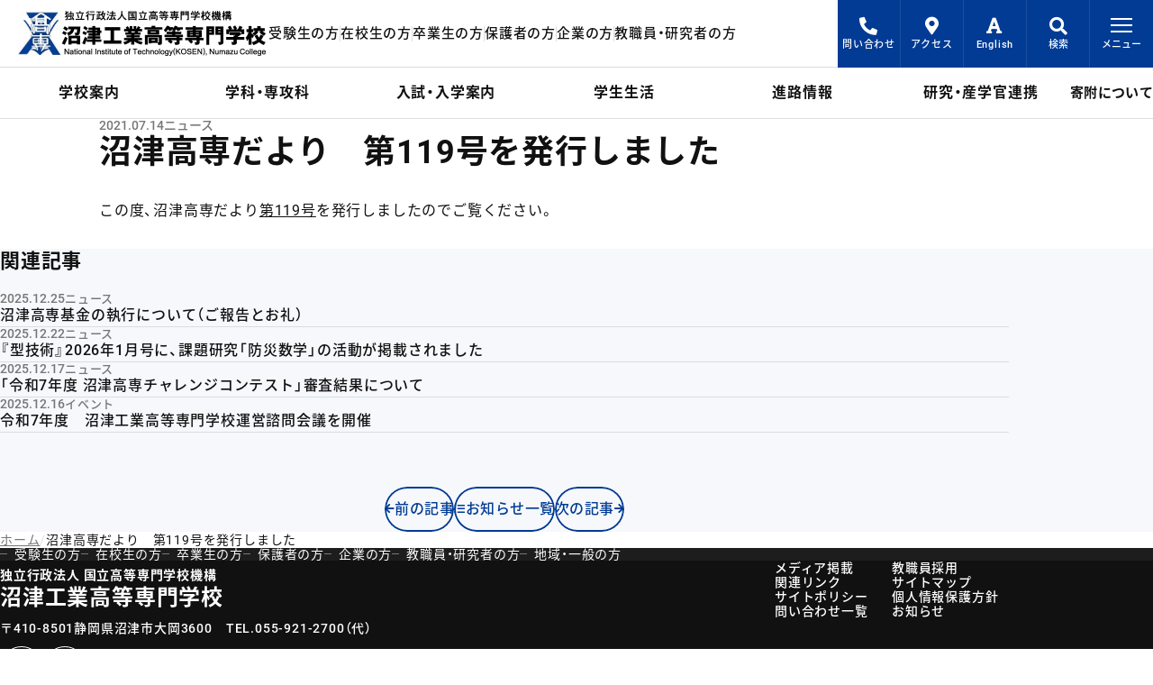

--- FILE ---
content_type: text/html; charset=UTF-8
request_url: https://www.numazu-ct.ac.jp/news/215/
body_size: 7347
content:
<!DOCTYPE html>
<html lang="ja">
<head prefix="og: http://ogp.me/ns# fb: http://ogp.me/ns/fb# website: http://ogp.me/ns/website#">
    <!-- Google tag (gtag.js) -->
    <script async src="https://www.googletagmanager.com/gtag/js?id=G-108NPTT0GS" nonce="fX2jqQl9IpMbyboNicqu1zGTPlI6Q00K"></script>
    <script nonce="fX2jqQl9IpMbyboNicqu1zGTPlI6Q00K">
        window.dataLayer = window.dataLayer || [];
        function gtag(){dataLayer.push(arguments);}
        gtag('js', new Date());
        gtag('config', 'G-108NPTT0GS');
    </script>
    <meta http-equiv="X-UA-Compatible" content="IE=edge">
    <meta name="viewport" content="width=device-width, viewport-fit=cover">
    <meta name="format-detection" content="telephone=no">
    <meta charset="UTF-8">
            <meta name="canonical" content="https://www.numazu-ct.ac.jp/news/215/">
            <title>沼津高専だより　第119号を発行しました | 独立行政法人国立高等専門学校機構　沼津工業高等専門学校</title>
    <meta property="og:site_name" content="独立行政法人国立高等専門学校機構　沼津工業高等専門学校">
        <meta name="description" content="静岡県・沼津市にある国立沼津工業高等専門学校《沼津高専》の公式サイトはこちら。">
    <meta property="og:title" content="沼津高専だより　第119号を発行しました">
    <meta property="og:type" content="article">
    <meta property="og:url" content="https://www.numazu-ct.ac.jp/news/215/">
    <meta property="og:image" content="https://www.numazu-ct.ac.jp/wp-content/uploads/2021/07/0d40a5e4a645fc6b96e767d64ac0878e.png">
    <meta property="og:description" content="静岡県・沼津市にある国立沼津工業高等専門学校《沼津高専》の公式サイトはこちら。">
        <script type="application/ld+json">
            {
                "@context": "https://schema.org/",
                "@type": "NewsArticle",
                "headline": "この度、沼津高専だより第119号を発行しましたのでご覧ください。",
                "image": [
                                            "https://www.numazu-ct.ac.jp/wp-content/uploads/2021/07/0d40a5e4a645fc6b96e767d64ac0878e-150x150.png",
                        "https://www.numazu-ct.ac.jp/wp-content/uploads/2021/07/0d40a5e4a645fc6b96e767d64ac0878e-300x164.png",
                        "https://www.numazu-ct.ac.jp/wp-content/uploads/2021/07/0d40a5e4a645fc6b96e767d64ac0878e.png"
                                    ],
                "mainEntityOfPage": "https://www.numazu-ct.ac.jp/news/215/",
                "datePublished": "2021-07-14T00:00:00+09:00",
                "dateModified": "2021-07-14T00:00:00+09:00"
            }
        </script>
        <link rel="apple-touch-icon" sizes="180x180" href="/image/common/favicon/apple-touch-icon.png">
    <link rel="icon" type="image/png" sizes="32x32" href="/image/common/favicon/favicon-32x32.png">
    <link rel="icon" type="image/png" sizes="16x16" href="/image/common/favicon/favicon-16x16.png">
    <link rel="manifest" href="/image/common/favicon/site.webmanifest">
    <link rel="mask-icon" href="/image/common/favicon/safari-pinned-tab.svg" color="#1641a7">
    <link rel="shortcut icon" href="/image/common/favicon/favicon.ico">
    <meta name="msapplication-TileColor" content="#1641a7">
    <meta name="msapplication-config" content="/image/common/favicon/browserconfig.xml">
    <meta name="theme-color" content="#1641a7">
    <link rel="preload" as="font" type="font/woff2" href="/fonts/YakuHanJP/YakuHanJP-Regular.woff2" crossorigin>
    <link rel="preload" as="font" type="font/woff2" href="/fonts/YakuHanJP/YakuHanJP-Medium.woff2" crossorigin>
    <link rel="preload" as="font" type="font/woff2" href="/fonts/YakuHanJP/YakuHanJP-Bold.woff2" crossorigin>
    <link rel="preload" as="style" type="text/css" href="/css/async/font.css?230803">
    <link rel="stylesheet" href="/css/destyle/destyle.css">
    <link rel="stylesheet" href="/css/front/style.css?250807">
    <link rel="stylesheet" href="/css/front/print.css" media="print">
                    <link rel="stylesheet" href="/css/front/news.css?250716">
        <script src="/js/app.bundle.js?250717-2" async blocking="render" nonce="fX2jqQl9IpMbyboNicqu1zGTPlI6Q00K"></script>
    <script src="/js/font.bundle.js" async nonce="fX2jqQl9IpMbyboNicqu1zGTPlI6Q00K"></script>
        </head>
<body id="body">
<header class="header">
    <a href="#main" class="skip-anchor">メインコンテンツにスキップ</a>
    <div class="header-top">
        <a href="/" class="logo">
            <picture>
                <source type="image/webp" sizes="100vw" srcset="/image/common/logo_nit_320.webp 320w,/image/common/logo_nit.webp 556w">
                <img src="/image/common/logo_nit.png" loading="lazy" width="556" height="100" alt="独立行政法人国立高等専門学校機構 沼津工業高等専門学校">
            </picture>
        </a>
        <ul class="users-top">
            <li><a href="/for-admission/">受験生の方</a></li>
            <li><a href="/for-student/">在校生の方</a></li>
            <li><a href="/for-graduate/">卒業生の方</a></li>
            <li><a href="/for-parent/">保護者の方</a></li>
            <li><a href="/for-public/">企業の方</a></li>
            <li><a href="/for-teacher/">教職員・研究者の方</a></li>
            <li><a href="/for-general/">地域・一般の方</a></li>
        </ul>
    </div>
    <div class="menu-right">
        <ul>
                        <li><a href="/inquiry/"><i class="fas fa-phone-alt"></i>問い合わせ</a></li>
            <li class="access"><a href="/college/map/"><i class="fas fa-map-marker-alt"></i>アクセス</a></li>
            <li><a href="/english/"><i class="fas fa-font"></i>English</a></li>
            <li class="search">
                <button class="search-button" aria-expanded="false" id="search-closed" aria-controls="search-area"><i class="fas fa-search"></i>検索
                </button>
                <div class="search-fadein" aria-hidden="true" id="search-area" aria-labelledby="search-closed search-opened">
                    <form method="get" action="https://www.numazu-ct.ac.jp">
    <label for="searchKeyword">サイト内検索</label>
    <div class="search-box">
        <input type="text" name="s" id="searchKeyword" placeholder="検索キーワードを入力">
        <button type="submit"><i class="fas fa-search" title="検索開始"></i></button>
    </div>
</form>
                </div>
                <button class="opened" aria-expanded="false" id="search-opened" aria-controls="search-area search-button-back">
                    <span></span>
                    <span></span>
                    <span class="text">閉じる</span>
                </button>
            </li>
        </ul>
        <button class="global-menu__toggle" id="globalMenuOpen" aria-expanded="false" aria-controls="globalMenu">
            <span></span>
            <span></span>
            <span></span>
            <span class="text">メニュー</span>
        </button>
    </div>
    <nav class="global-menu" id="globalMenu" aria-hidden="true" aria-labelledby="globalMenuOpen globalMenuClose">
    <div class="container">
        <ul class="sns-link">
            <li><a href="https://twitter.com/NIT_NumazuKOSEN" target="_blank"><img src="/image/common/icon_x_black.svg" width="16" height="16" loading="lazy" alt="X"></a></li>
            <li><a href="https://www.instagram.com/nit_numazukosen/" target="_blank"><i class="fab fa-instagram"></i><span>Instagram</span></a></li>
        </ul>
        <a href="/giving/" class="button-giving">寄附について</a>
        <ul class="xs-menu">
            <li><a href="/inquiry/"><i class="fas fa-phone-alt"></i>問い合わせ一覧</a></li>
            <li><a href="/english/"><i class="fas fa-font"></i>English</a></li>
        </ul>
        <div class="all-menu">
            <ul role="tablist" class="category-menu">
                <li class="button-home">
                    <a href="/">ホーム</a>
                </li>
                <li role="presentation">
                    <button role="tab" aria-selected="true" id="学校案内メニュートグル" class="tab-button" aria-controls="学校案内メニュー">
                        学校案内
                    </button>
                </li>
                <li role="presentation">
                    <button role="tab" aria-selected="false" id="学科・専攻科メニュートグル" class="tab-button" aria-controls="学科・専攻科メニュー">
                        学科・専攻科
                    </button>
                </li>
                <li role="presentation">
                    <button role="tab" aria-selected="false" id="入試・入学案内メニュートグル" class="tab-button" aria-controls="入試・入学案内メニュー">
                        入試・入学案内
                    </button>
                </li>
                <li role="presentation">
                    <button role="tab" aria-selected="false" id="学生生活メニュートグル" class="tab-button" aria-controls="学生生活メニュー">
                        学生生活
                    </button>
                </li>
                <li role="presentation">
                    <button role="tab" aria-selected="false" id="進路情報メニュートグル" class="tab-button" aria-controls="進路情報メニュー">
                        進路情報
                    </button>
                </li>
                <li role="presentation">
                    <button role="tab" aria-selected="false" id="研究・産学官連携メニュートグル" class="tab-button" aria-controls="研究・産学官連携メニュー">
                        研究・産学官連携
                    </button>
                </li>
            </ul>
            <div class="lg-none"><a href="/">ホーム</a></div>
            <div class="tab-panel-wrapper">
                <div role="tabpanel" class="tab-panel" id="学校案内メニュー" aria-labelledby="学校案内メニュートグル" aria-hidden="false">
                    <div class="lg-none">
                        <a href="/college/">学校案内</a>
                        <button class="md-button" id="学校案内サブメニュートグル" aria-controls="学校案内サブメニュー" aria-selected="true"></button>
                    </div>
                    <dl class="global-menu__sub" id="学校案内サブメニュー" aria-labelledby="学校案内サブメニュートグル" aria-hidden="false">
                        <dt>沼津高専の理念</dt>
                        <dd>
                            <ul>
                                <li><a href="/college/policy/">教育の理念・方針</a></li>
                                <li><a href="/college/feature/">特色ある技術者教育</a></li>
                                <li><a href="/college/threepolicy/">三つのポリシー</a></li>
                            </ul>
                        </dd>
                        <dt>沼津高専の概要</dt>
                        <dd>
                            <ul>
                                <li><a href="/college/outline/">学校概要</a></li>
                                <li><a href="/college/president/">校長挨拶</a></li>
                                <li><a href="/college/purpose/">高等専門学校とは</a></li>
                                <li><a href="/college/emblem/">校章・校歌</a></li>
                                <li><a href="/college/organization/">組織</a></li>
                                <li><a href="/college/data_student/">学生定員及び現員等</a></li>
                            </ul>
                        </dd>
                        <dt>キャンパス・施設案内</dt>
                        <dd>
                            <ul>
                                <li><a href="/college/map/">アクセス・キャンパスマップ</a></li>
                                <li><a href="/college/library/">図書館</a></li>
                                <li><a href="/college/it-center/">総合情報センター</a></li>
                                <li><a href="/research/#地域創生テクノセンター">地域創生テクノセンター</a></li>
                                <li><a href="/college/k-center/">教育研究支援センター</a></li>
                                <li><a href="/college/satelliteoffice/">サテライトオフィス N-com</a></li>
                                <li><a href="/college/realestate/">グランド・建物の学外者の利用について</a></li>
                            </ul>
                        </dd>
                        <dt>情報公開</dt>
                        <dd>
                            <ul>
                                <li><a href="/college/education/">教育情報</a></li>
                                <li><a href="/college/jabee/">JABEE（教育プログラム）</a></li>
                                <li><a href="/college/kisokusyuu/">規則集</a></li>
                                <li><a href="/college/risk/">危機管理</a></li>
                                <li><a href="/college/procurement/">調達情報</a></li>
                                <li><a href="/college/prevention/">不正防止への取組み</a></li>
                                <li><a href="/college/base_rule/">ネットワーク利用に関する基本ルール</a></li>
								<li><a href="/college/socialmedia/">ソーシャルメディアを用いた情報発信</a></li>
                                <li><a href="/college/evaluation/">学校評価</a></li>
                                <li><a href="/college/parents/">独立行政法人国立高等専門学校機構保護者等に関する取扱要項</a></li>
                                <li><a href="/college/azukarikin/">預り金精算報告</a></li>
                                <li><a href="/college/magazine/">広報誌</a></li>
                                <li><a href="/college/kosen-4-0/">KOSEN 4.0</a></li>
                                <li><a href="/college/suuri_datascience_ai/">数理・データサイエンス・AI教育プログラム</a></li>
                            </ul>
                        </dd>
                    </dl>
                </div>
                <div role="tabpanel" class="tab-panel" id="学科・専攻科メニュー" aria-labelledby="学科・専攻科メニュートグル" aria-hidden="true">
                    <div class="lg-none">
                        <a href="/department/">学科・専攻科</a>
                        <button class="md-button" id="学科・専攻科サブメニュートグル" aria-controls="学科・専攻科サブメニュー" aria-selected="false"></button>
                    </div>
                    <dl class="global-menu__sub" id="学科・専攻科サブメニュー" aria-labelledby="学科・専攻科サブメニュートグル" aria-hidden="true">
                        <dt>学科</dt>
                        <dd>
                            <ul>
                                <li><a href="/department/m/">機械工学科</a></li>
                                <li><a href="/department/e/">電気電子工学科</a></li>
                                <li><a href="/department/d/">電子制御工学科</a></li>
                                <li><a href="/department/s/">制御情報工学科</a></li>
                                <li><a href="/department/c/">物質工学科</a></li>
                                <li><a href="/department/l/">教養科</a></li>
                            </ul>
                        </dd>
                        <dt>専攻科</dt>
                        <dd>
                            <ul>
                                <li><a href="/department/a/">総合システム工学専攻</a></li>
                            </ul>
                        </dd>
                    </dl>
                </div>
                <div role="tabpanel" class="tab-panel" id="入試・入学案内メニュー" aria-labelledby="入試・入学案内メニュートグル" aria-hidden="true">
                    <div class="lg-none">
                        <a href="/admission/">入試・入学案内</a>
                        <button class="md-button" id="入試・入学案内サブメニュートグル" aria-controls="入試・入学案内サブメニュー" aria-selected="false"></button>
                    </div>
                    <dl class="global-menu__sub" id="入試・入学案内サブメニュー" aria-labelledby="入試・入学案内サブメニュートグル" aria-hidden="true">
                        <dt>受験生向け特集</dt>
                        <dd>
                            <ul>
                                <li><a href="/admission/feature/">沼津高専の魅力</a></li>
                                <li><a href="/admission/girl/">わたしたち、高専ガール！！</a></li>
                                <li><a href="/admission/analysis/">数字でみる沼津高専</a></li>
                                <li><a href="/admission/question/">沼津高専Q&A</a></li>
                                <li><a href="/admission/movie/">受験生向け学校案内動画</a></li>
								<li><a href="/admission/mailnewsletter/">受験生向け配信サービス</a></li>
                            </ul>
                        </dd>
                        <dt>受験生向けイベント</dt>
                        <dd>
                            <ul>
                                <li><a href="/admission/event/">受験生向けイベントトップ</a></li>
						        <li><a href="/admission/event/trial_enrollment/">一日体験入学</a></li>
         						<li><a href="/admission/event/trial_class/">中学生のための体験授業</a></li>
                                <li><a href="/admission/event/campus_tour/">キャンパスツアー</a></li>
	         					<li><a href="/admission/event/mini-trial/">ミニミニ体験</a></li>
                                <li><a href="/admission/event/explanation/">進学説明会</a></li>
                                <li><a href="/admission/event/explanation_magazine/">進学説明会資料</a></li>
                                <li><a href="/admission/event/delivery_class/">出前授業</a></li>
                            </ul>
                        </dd>
                        <dt>入試情報</dt>
                        <dd>
                            <ul>
                                <li><a href="/admission/exam/">入試情報トップ</a></li>
                                <li><a href="/admission/exam/student_guide/">募集案内（中学生対象）</a></li>
                                <li><a href="/admission/exam/student_past/">過去の入試情報（中学生対象）</a></li>
                                <li><a href="/admission/exam/student_entry/">志願状況（中学生対象）</a></li>
                                <li><a href="/admission/exam/student_result/">合格発表（中学生対象）</a></li>
                                <li><a href="/admission/exam/transfer_guide/">募集案内（高校生対象）</a></li>
                                <li><a href="/admission/exam/transfer_past/">過去の入試情報（高校生対象）</a></li>
								<!--  コメントアウト
                                <li><a href="/admission/exam/transfer_entry/">志願状況（高校生対象）</a></li>
                                <li><a href="/admission/exam/transfer_result/">合格発表（高校生対象）</a></li>  -->
                                <li><a href="/admission/exam/advanced_guide/">募集案内（高専生・短大生対象）</a></li>
                                <li><a href="/admission/exam/advanced_past/">過去の入試情報（高専生・短大生対象）</a></li>
                                <li><a href="/admission/exam/advanced_entry/">志願状況（高専生・短大生対象）</a></li>
                                <li><a href="/admission/exam/advanced_result/">合格発表（高専生・短大生対象）</a></li>
                                <li><a href="/admission/exam/research_student/">研究生・聴講生・科目等履修生募集</a></li>
                                <li><a href="/admission/exam/freshman_explanation/">入学説明会</a></li>
                                <li><a href="/admission/exam/freshman_dormitory/">入寮について</a></li>
                                <li><a href="/admission/exam/freshman_tuition/">学費・諸経費</a></li>
                            </ul>
                        </dd>
                    </dl>
                </div>
                <div role="tabpanel" class="tab-panel" id="学生生活メニュー" aria-labelledby="学生生活メニュートグル" aria-hidden="true">
                    <div class="lg-none">
                        <a href="/campuslife/">学生生活</a>
                        <button class="md-button" id="学生生活サブメニュートグル" aria-controls="学生生活サブメニュー" aria-selected="false"></button>
                    </div>
                    <dl class="global-menu__sub" id="学生生活サブメニュー" aria-labelledby="学生生活サブメニュートグル" aria-hidden="true">
                        <dt>年間行事</dt>
                        <dd>
                            <ul>
                                <li><a href="/campuslife/calendar/">年間カレンダー</a></li>
                                <li><a href="/campuslife/entrance/">入学式について</a></li>
                                <li><a href="/campuslife/rites/">卒業証書・修了証書授与式について</a></li>
                                <li><a href="/campuslife/festival/">高専祭</a></li>
                            </ul>
                        </dd>
                        <dt>教育情報</dt>
                        <dd>
                            <ul>
                                <li><a href="/campuslife/syllabus/">カリキュラム・シラバス</a></li>
                            </ul>
                        </dd>
                        <dt>課外活動・コンテスト</dt>
                        <dd>
                            <ul>
                                <li><a href="/campuslife/festival/">高専体育大会</a></li>
                                <li><a href="/campuslife/club/">クラブ・同好会活動</a></li>
                                <li><a href="/campuslife/contest/">高専コンテスト</a></li>
                                <li><a href="/campuslife/schoolcontest/">校内コンテスト</a></li>
                            </ul>
                        </dd>
						<dt>国際交流</dt>
                        <dd>
                            <ul>
								<li><a href="/campuslife/support_for_studyabroad/">留学サポート</a></li>
								<li><a href="/campuslife/overseas_training_programme/">海外研修プログラム</a></li>
							</ul>
                        </dd>
                        <dt>授業料・諸経費・奨学金等</dt>
                        <dd>
                            <ul>
                                <li><a href="/campuslife/school_fees/">授業料・諸経費自動振替関係</a></li>
                                <li><a href="/campuslife/tuition_syuugaku/">高等教育の修学支援制度</a></li>
                                <li><a href="/campuslife/tuition/">入学料・授業料等の免除</a></li>
                                <li><a href="/campuslife/shienkin/">就学支援金</a></li>
                                <li><a href="/campuslife/scholarship_recruiting/">奨学金</a></li>
                                <li><a href="/campuslife/scholarship_list/">奨学金制度（過去募集していた奨学金）</a></li>
                                <li><a href="/campuslife/benefit/">高校生等奨学給付金</a></li>
                            </ul>
                        </dd>
                        <dt>学生生活支援</dt>
                        <dd>
                            <ul>
                                <li><a href="/campuslife/student_handbook/">学生便覧</a></li>
                                <li><a href="/campuslife/dormitory/">学生寮</a></li>
                                <li><a href="/campuslife/support/">学生生活支援室・保健室・尚友会館</a></li>
                                <li><a href="/campuslife/studysupport/">学習サポートセンター</a></li>
                                <li><a href="/campuslife/certificate/">各種証明書発行</a></li>
                                <li><a href="/campuslife/notice/">欠席・欠課に伴う提出書類</a></li>
                                <li><a href="/campuslife/infection/">学校感染症（インフルエンザ等）</a></li>
                                <li><a href="/campuslife/mailsystem/">保護者等連絡用メール配信システム</a></li>
                                <li><a href="/campuslife/prevent/">いじめ防止等基本計画</a></li>
                                <li><a href="/campuslife/weatherwarning/">気象警報に対する対応</a></li>
                                <li><a href="/covid-19/">新型コロナウイルス感染症対策</a></li>
                            </ul>
                        </dd>
                    </dl>
                </div>
                <div role="tabpanel" class="tab-panel" id="進路情報メニュー" aria-labelledby="進路情報メニュートグル" aria-hidden="true">
                    <div class="lg-none">
                        <a href="/course/">進路情報</a>
                        <button class="md-button" id="進路情報サブメニュートグル" aria-controls="進路情報サブメニュー" aria-selected="false"></button>
                    </div>
                    <dl class="global-menu__sub" id="進路情報サブメニュー" aria-labelledby="進路情報サブメニュートグル" aria-hidden="true">
                        <dt>在校生・保護者の方</dt>
                        <dd>
                            <ul>
                                <li><a href="/course/route/">進路（進学・就職）</a></li>
                                <li><a href="/course/interview/">卒業生の声</a></li>
                            </ul>
                        </dd>
                        <dt>企業の方</dt>
                        <dd>
                            <ul>
                                <li><a href="/course/joboffer/">求人のお申し込み等について</a></li>
                                <li><a href="/course/internship/">インターンシップ関係</a></li>
                            </ul>
                        </dd>
                    </dl>
                </div>
                <div role="tabpanel" class="tab-panel" id="研究・産学官連携メニュー" aria-labelledby="研究・産学官連携メニュートグル" aria-hidden="true">
                    <div class="lg-none">
                        <a href="/research/">研究・産学官連携</a>
                        <button class="md-button" id="研究・産学官連携サブメニュートグル" aria-controls="研究・産学官連携サブメニュー" aria-selected="false"></button>
                    </div>
                    <dl class="global-menu__sub" id="研究・産学官連携サブメニュー" aria-labelledby="研究・産学官連携サブメニュートグル" aria-hidden="true">
                        <dt>地域創生テクノセンター</dt>
                        <dd>
                            <ul>
                                <li><a href="/research/#地域創生テクノセンター">地域創生テクノセンター</a></li>
                            </ul>       
                        </dd>
						<dt>公開講座・セミナー・イベント等</dt>
                        <dd>
                            <ul>
                                <li><a href="/college/magazine/#テクノセンターニュース">テクノセンターニュース</a></li>
                                <li><a href="/research/techno-koukai/">公開講座</a></li>
                                <li><a href="/research/techno-event/">イベント</a></li>
								<li><a href="/research/technicalseminars/">技術セミナー</a></li>
                            </ul>       
                        </dd>
						<dt>研究・科学技術相談</dt>
                        <dd>
                            <ul>
                                <li><a href="/research/techno-seeds/">研究シーズ集</a></li>
                                <li><a href="/research/techno-soudan/">科学技術相談</a></li>
                                <li><a href="/research/techno-kyoudou/">共同研究</a></li>
                                <li><a href="/research/techno-jutaku/">受託研究</a></li>
                                <li><a href="/research/grantproject/">研究助成事業</a></li>
                                <li><a href="/research/">研究機器</a></li>
                            </ul>       
                        </dd>
						<dt>連携事業</dt>
                        <dd>
                            <ul>
                                <li><a href="/research/miraicreatelab/">未来創造ラボラトリー</a></li>
                                <li><a href="/research/f-met/">富士山麓医用機器開発エンジニア養成プログラム（F-met）</a></li>
                            </ul>       
                        </dd>
						<dt>成果・実績</dt>
                        <dd>
                            <ul>
                                <li><a href="/research/performance/">業績リスト</a></li>
                                <li><a href="/research/report/">研究報告</a></li>
                                <li><a href="/research/grant/">研究助成</a></li>
                                <li><a href="https://www.numazu-ct.ac.jp/wp-content/uploads/2023/05/2023tcenter-activities.pdf">産学官連携活動実績</a></li>
                            </ul>       
                        </dd>
						<dt>FAQ</dt>
                        <dd>
                            <ul>
                                <li><a href="/research/techno-faq/">FAQ</a></li>
                            </ul>       
                        </dd>
					</dl>
                </div>
            </div>
        </div>
        <ul class="for-users">
            <li><a href="/for-admission/">受験生の方</a></li>
            <li><a href="/for-student/">在校生の方</a></li>
            <li><a href="/for-graduate/">卒業生の方</a></li>
            <li><a href="/for-parent/">保護者の方</a></li>
            <li><a href="/for-public/">企業の方</a></li>
            <li><a href="/for-teacher/">教職員・研究者の方</a></li>
            <li><a href="/for-general/">地域・一般の方</a></li>
        </ul>
        <ul class="others">
            <li><a href="/newspaper/">メディア掲載</a></li>
            <li><a href="/recruit/">教職員採用</a></li>
            <li><a href="/links/">関連リンク</a></li>
            <li><a href="/site-map/">サイトマップ</a></li>
            <li><a href="/site-policy/">サイトポリシー</a></li>
            <li><a href="/privacy-policy/">個人情報保護方針</a></li>
            <li><a href="/inquiry/">問い合わせ一覧</a></li>
            <li><a href="/news/">お知らせ</a></li>
        </ul>
    </div>
</nav>    <button class="global-menu__toggle" id="globalMenuClose" aria-expanded="false" aria-controls="globalMenu">
        <span></span>
        <span></span>
        <span class="text">閉じる</span>
    </button>
    <nav class="main-menu container">
        <ul>
            <li class="button-home"><a href="/"><span>ホーム</span></a></li>
            <li><a href="/college/"><span>学校案内</span></a></li>
            <li><a href="/department/"><span>学科・専攻科</span></a></li>
            <li><a href="/admission/"><span>入試・入学案内</span></a></li>
            <li><a href="/campuslife/"><span>学生生活</span></a></li>
            <li><a href="/course/"><span>進路情報</span></a></li>
            <li><a href="/research/"><span>研究・産学官連携</span></a></li>
        </ul>
        <a href="/giving/" class="button-giving">寄附について</a>
    </nav>
</header>
<div class="search-button-back" id="search-button-back" aria-labelledby="search-closed search-opened" aria-hidden="true"></div>
<main class="main" id="main">
    <div class="main-wrapper container">
        <div class="contents" id="contents">
            <article class="news-post">
                <header class="news-post-header">
                    <h1>沼津高専だより　第119号を発行しました</h1>
                    <time datetime="2021-07-14">2021.07.14</time>
                    <span class="category">ニュース</span>
                </header>
                <div class="news-post-body">
                    <p><!-- sns button top --><br />
<!-- /sns button top --></p>
<p>この度、沼津高専だより<a href="/college/magazine/#高専だより">第119号</a>を発行しましたのでご覧ください。</p>
<p><!-- sns button bottom --><br />
<!-- /sns button bottom --></p>
                </div>
            </article>
        </div>
    </div>
    <div class="news-relation">
        <div class="container">
                            <h2>関連記事</h2>
                <div class="news-articles__text">
                                            <article>
                            <div class="info">
                                <time datetime="2025-12-25">2025.12.25</time>
                                <span class="category">ニュース</span>
                            </div>
                            <h3 class="contents-title-sub">
                                <a href="https://www.numazu-ct.ac.jp/news/13581/">沼津高専基金の執行について（ご報告とお礼）</a>
                            </h3>
                        </article>
                                            <article>
                            <div class="info">
                                <time datetime="2025-12-22">2025.12.22</time>
                                <span class="category">ニュース</span>
                            </div>
                            <h3 class="contents-title-sub">
                                <a href="https://www.numazu-ct.ac.jp/news/13533/">『型技術』2026年1月号に、課題研究「防災数学」の活動が掲載されました</a>
                            </h3>
                        </article>
                                            <article>
                            <div class="info">
                                <time datetime="2025-12-17">2025.12.17</time>
                                <span class="category">ニュース</span>
                            </div>
                            <h3 class="contents-title-sub">
                                <a href="https://www.numazu-ct.ac.jp/news/13458/">「令和7年度 沼津高専チャレンジコンテスト」審査結果について</a>
                            </h3>
                        </article>
                                            <article>
                            <div class="info">
                                <time datetime="2025-12-16">2025.12.16</time>
                                <span class="category">イベント</span>
                            </div>
                            <h3 class="contents-title-sub">
                                <a href="https://www.numazu-ct.ac.jp/news/13472/">令和7年度　沼津工業高等専門学校運営諮問会議を開催</a>
                            </h3>
                        </article>
                                    </div>
                        <nav class="pagination">
                <div class="nav-links">
                                            <a class="prev page-numbers" href="https://www.numazu-ct.ac.jp/news/213/"><i class="fas fa-arrow-left"></i>前の記事</a>
                                        <a class="back page-numbers" href="/news/"><i class="fas fa-list"></i>お知らせ一覧</a>
                                            <a class="prev page-numbers" href="https://www.numazu-ct.ac.jp/news/217/">次の記事<i class="fas fa-arrow-right"></i></a>
                                    </div>
            </nav>
        </div>
    </div>
    <footer class="main-footer">
        <nav class="breadcrumbs container">
            <ol>
                <li><a href="https://www.numazu-ct.ac.jp">ホーム</a></li>
                <li><span aria-current="location">沼津高専だより　第119号を発行しました</span></li>
            </ol>
        </nav>
    </footer>
</main>

<a href="#body" class="btn-pagetop" id="btnPagetop" aria-label="ページトップへ"><i class="fas fa-arrow-up"></i></a>
<footer class="footer">
    <nav class="navigation">
        <ul class="for-users container">
            <li><a href="/for-admission/">受験生の方</a></li>
            <li><a href="/for-student/">在校生の方</a></li>
            <li><a href="/for-graduate/">卒業生の方</a></li>
            <li><a href="/for-parent/">保護者の方</a></li>
            <li><a href="/for-public/">企業の方</a></li>
            <li><a href="/for-teacher/">教職員・研究者の方</a></li>
            <li><a href="/for-general/">地域・一般の方</a></li>
        </ul>
    </nav>
    <div class="footer-access">
        <div class="container">
            <ul class="others">
                <li><a href="/newspaper/">メディア掲載</a></li>
                <li><a href="/recruit/">教職員採用</a></li>
                <li><a href="/links/">関連リンク</a></li>
                <li><a href="/site-map/">サイトマップ</a></li>
                <li><a href="/site-policy/">サイトポリシー</a></li>
                <li><a href="/privacy-policy/">個人情報保護方針</a></li>
                <li><a href="/inquiry/">問い合わせ一覧</a></li>
                <li><a href="/news/">お知らせ</a></li>
            </ul>
            <div class="about-school">
                <div class="school-name"><span>独立行政法人 国立高等専門学校機構</span><br>沼津工業高等専門学校</div>
                <address>〒410-8501静岡県沼津市大岡3600<br><span class="tel">TEL.<a href="tel:0559212700">055-921-2700</a><abbr title="代表">（代）</abbr></span>
                </address>
                <ul class="sns-link">
                    <li><a href="https://twitter.com/NIT_NumazuKOSEN" target="_blank"><img src="/image/common/icon_x_white.svg" width="16" height="16" loading="lazy" alt="X"></a></li>
                    <li><a href="https://www.instagram.com/nit_numazukosen/" target="_blank"><i class="fab fa-instagram"></i><span>Instagram</span></a></li>
                </ul>
                <p class="copyright">© 2026 NIT, Numazu College.</p>
            </div>
        </div>
    </div>
</footer>
</body>
</html>


--- FILE ---
content_type: text/css
request_url: https://www.numazu-ct.ac.jp/css/front/style.css?250807
body_size: 10687
content:
@font-face{font-family:YakuHanJP_Noto;font-style:normal;font-weight:400;src:local("YakuHanJP Regular"),local("YakuHanJP-Regular"),url("/fonts/YakuHanJP/YakuHanJP-Regular.woff2") format("woff2"),url("/fonts/YakuHanJP/YakuHanJP-Regular.woff") format("woff");font-display:swap;unicode-range:U+3001,U+3002,U+3008,U+3009,U+300a,U+300b,U+300c,U+300d,U+300e,U+300f,U+3010,U+3011,U+3014,U+3015,U+30fb,U+ff01,U+ff08,U+ff09,U+ff1a,U+ff1b,U+ff1f,U+ff3b,U+ff3d,U+ff5b,U+ff5d}@font-face{font-family:YakuHanJP_Noto;font-style:normal;font-weight:500;src:local("YakuHanJP Medium"),local("YakuHanJP-Medium"),url("/fonts/YakuHanJP/YakuHanJP-Medium.woff2") format("woff2"),url("/fonts/YakuHanJP/YakuHanJP-Medium.woff") format("woff");font-display:swap;unicode-range:U+3001,U+3002,U+3008,U+3009,U+300a,U+300b,U+300c,U+300d,U+300e,U+300f,U+3010,U+3011,U+3014,U+3015,U+30fb,U+ff01,U+ff08,U+ff09,U+ff1a,U+ff1b,U+ff1f,U+ff3b,U+ff3d,U+ff5b,U+ff5d}@font-face{font-family:YakuHanJP_Noto;font-style:normal;font-weight:700;src:local("YakuHanJP Bold"),local("YakuHanJP-Bold"),url("/fonts/YakuHanJP/YakuHanJP-Bold.woff2") format("woff2"),url("/fonts/YakuHanJP/YakuHanJP-Bold.woff") format("woff");font-display:swap;unicode-range:U+3001,U+3002,U+3008,U+3009,U+300a,U+300b,U+300c,U+300d,U+300e,U+300f,U+3010,U+3011,U+3014,U+3015,U+30fb,U+ff01,U+ff08,U+ff09,U+ff1a,U+ff1b,U+ff1f,U+ff3b,U+ff3d,U+ff5b,U+ff5d}html{font-size:62.5%}body{font-family:var(--font-default);font-size:1.6rem;font-weight:400;color:var(--black);letter-spacing:.05em;word-break:break-word;background:var(--white)}abbr[title]{text-decoration:none}p{line-height:1.5}a{color:var(--black);text-decoration:none}@media print,screen and (min-width: 992px){a{-webkit-transition:all .2s;transition:all .2s}}@media print,screen and (min-width: 992px){a:hover{color:var(--blue)}}a.underline{text-decoration:underline}@media print,screen and (min-width: 992px){a.underline:hover{text-decoration:none}}@media only screen and (max-width: 575.98px){.container{width:calc(100% - 48px);margin-inline:24px}}@media only screen and (min-width: 576px)and (max-width: 991.98px){.container{width:calc(100% - 80px);margin-inline:40px}}@media only screen and (min-width: 992px)and (max-width: 1399.98px){.container{width:calc(100% - 16rem);margin-inline:8rem}}@media print,screen and (min-width: 1400px){.container{max-width:1200px;margin-inline:auto}}@media only screen and (max-width: 991.98px){.lg-only{display:none}}@media print,screen and (min-width: 576px){.xs-only{display:none}}.page-list a,.page-list__pickup .text-box .more,.local-navigation ul a,.header .global-menu .global-menu__sub li a{position:relative;display:-webkit-box;display:-ms-flexbox;display:flex;gap:8px;-webkit-box-align:center;-ms-flex-align:center;align-items:center;width:100%;height:100%;padding-block:14px 12px;-webkit-padding-end:43px;padding-inline-end:43px;font-weight:500;line-height:1.3;border-bottom:1px solid var(--gray)}@media print,screen and (min-width: 992px){.page-list a,.page-list__pickup .text-box .more,.local-navigation ul a,.header .global-menu .global-menu__sub li a{-webkit-transition:all .2s;transition:all .2s}}.page-list a::after,.page-list__pickup .text-box .more::after,.local-navigation ul a::after,.header .global-menu .global-menu__sub li a::after{position:absolute;right:0;bottom:-1px;display:-webkit-box;display:-ms-flexbox;display:flex;-webkit-box-align:center;-ms-flex-align:center;align-items:center;-webkit-box-pack:end;-ms-flex-pack:end;justify-content:flex-end;width:43px;height:100%;-webkit-padding-end:18px;padding-inline-end:18px;font-family:"Font Awesome 5 Free";font-size:1rem;font-weight:900;line-height:1;color:var(--blue);content:"";-webkit-border-after:1px solid var(--blue);border-block-end:1px solid var(--blue);-webkit-transition:all .2s;transition:all .2s}@media print,screen and (min-width: 992px){.page-list a:hover,.page-list__pickup .text-box .more:hover,.local-navigation ul a:hover,.header .global-menu .global-menu__sub li a:hover{color:var(--blue)}.page-list a:hover::after,.page-list__pickup .text-box .more:hover::after,.local-navigation ul a:hover::after,.header .global-menu .global-menu__sub li a:hover::after{width:100%}}.page-list a[aria-current=page],.page-list__pickup .text-box [aria-current=page].more,.local-navigation ul a[aria-current=page],.header .global-menu .global-menu__sub li a[aria-current=page]{color:var(--blue)}.page-list a[target=_blank]::after,.page-list__pickup .text-box [target=_blank].more::after,.local-navigation ul a[target=_blank]::after,.header .global-menu .global-menu__sub li a[target=_blank]::after{content:""}@media print,screen and (min-width: 992px){.page-list__pickup a .img-box,.news-articles article .img-box{overflow:hidden}.page-list__pickup a .img-box img,.news-articles article .img-box img{-webkit-transition:all .3s;transition:all .3s}.page-list__pickup a:hover .img-box img,.news-articles article:hover .img-box img{-webkit-transform:scale(1.05);transform:scale(1.05)}}@media print,screen and (min-width: 992px){.link-banner{display:block;overflow:hidden;background-color:var(--blue)}.link-banner img{-webkit-transition:opacity .3s;transition:opacity .3s}.link-banner:hover img{opacity:.8}}.search-list article,.news-articles article,.news-articles__text article{position:relative}@media print,screen and (min-width: 768px){.search-list article,.news-articles article,.news-articles__text article{-webkit-transition:all .2s;transition:all .2s}.search-list article:hover,.news-articles article:hover,.news-articles__text article:hover{color:var(--blue) !important}}.search-list article a::before,.news-articles article a::before,.news-articles__text article a::before{position:absolute;inset:0;z-index:1;content:""}[href$=".pdf"].link-text::after,[href$=".doc"].link-text::after,[href$=".docx"].link-text::after,[href$=".xls"].link-text::after,[href$=".xlsx"].link-text::after{display:inline-block;padding:2px 8px;-webkit-margin-start:4px;margin-inline-start:4px;font-size:1.2rem;line-height:1;text-decoration:none;white-space:nowrap;border:1px solid var(--black);border-radius:2px}[href$=".pdf"].link-text::after{content:"PDF"}[href$=".doc"].link-text::after,[href$=".docx"].link-text::after{content:"WORD"}[href$=".xls"].link-text::after,[href$=".xlsx"].link-text::after{content:"EXCEL"}@media print,screen and (min-width: 992px){.link-text:hover{border-color:var(--blue)}.link-text:hover::after{border-color:var(--blue)}}.news-articles__text article a[href$=".pdf"]::before,.page-list a[href$=".pdf"]::before,.page-list__pickup .text-box [href$=".pdf"].more::before,.local-navigation ul a[href$=".pdf"]::before,.header .global-menu .global-menu__sub li a[href$=".pdf"]::before,.news-articles__text article a[href$=".doc"]::before,.page-list a[href$=".doc"]::before,.page-list__pickup .text-box [href$=".doc"].more::before,.local-navigation ul a[href$=".doc"]::before,.header .global-menu .global-menu__sub li a[href$=".doc"]::before,.news-articles__text article a[href$=".docx"]::before,.page-list a[href$=".docx"]::before,.page-list__pickup .text-box [href$=".docx"].more::before,.local-navigation ul a[href$=".docx"]::before,.header .global-menu .global-menu__sub li a[href$=".docx"]::before,.news-articles__text article a[href$=".xls"]::before,.page-list a[href$=".xls"]::before,.page-list__pickup .text-box [href$=".xls"].more::before,.local-navigation ul a[href$=".xls"]::before,.header .global-menu .global-menu__sub li a[href$=".xls"]::before,.news-articles__text article a[href$=".xlsx"]::before,.page-list a[href$=".xlsx"]::before,.page-list__pickup .text-box [href$=".xlsx"].more::before,.local-navigation ul a[href$=".xlsx"]::before,.header .global-menu .global-menu__sub li a[href$=".xlsx"]::before{display:inline-block;padding:2px 8px;-webkit-margin-end:4px;margin-inline-end:4px;font-size:1.2rem;line-height:1;text-decoration:none;white-space:nowrap;border:1px solid var(--black);border-radius:2px}.news-articles__text article a[href$=".pdf"]::before,.page-list a[href$=".pdf"]::before,.page-list__pickup .text-box [href$=".pdf"].more::before,.local-navigation ul a[href$=".pdf"]::before,.header .global-menu .global-menu__sub li a[href$=".pdf"]::before{content:"PDF"}.news-articles__text article a[href$=".doc"]::before,.page-list a[href$=".doc"]::before,.page-list__pickup .text-box [href$=".doc"].more::before,.local-navigation ul a[href$=".doc"]::before,.header .global-menu .global-menu__sub li a[href$=".doc"]::before,.news-articles__text article a[href$=".docx"]::before,.page-list a[href$=".docx"]::before,.page-list__pickup .text-box [href$=".docx"].more::before,.local-navigation ul a[href$=".docx"]::before,.header .global-menu .global-menu__sub li a[href$=".docx"]::before{content:"WORD"}.news-articles__text article a[href$=".xls"]::before,.page-list a[href$=".xls"]::before,.page-list__pickup .text-box [href$=".xls"].more::before,.local-navigation ul a[href$=".xls"]::before,.header .global-menu .global-menu__sub li a[href$=".xls"]::before,.news-articles__text article a[href$=".xlsx"]::before,.page-list a[href$=".xlsx"]::before,.page-list__pickup .text-box [href$=".xlsx"].more::before,.local-navigation ul a[href$=".xlsx"]::before,.header .global-menu .global-menu__sub li a[href$=".xlsx"]::before{content:"EXCEL"}@media print,screen and (min-width: 992px){.news-articles__text article a:hover,.page-list a:hover,.page-list__pickup .text-box .more:hover,.local-navigation ul a:hover,.header .global-menu .global-menu__sub li a:hover{border-color:var(--blue)}.news-articles__text article a:hover::before,.page-list a:hover::before,.page-list__pickup .text-box .more:hover::before,.local-navigation ul a:hover::before,.header .global-menu .global-menu__sub li a:hover::before{border-color:var(--blue)}}.link-text{display:inline;-ms-flex-item-align:start;align-self:flex-start;line-height:1.5;text-decoration:underline}.link-text[target=_blank]:not([href$=".pdf"]):not([href$=".doc"]):not([href$=".docx"]):not([href$=".xls"]):not([href$=".xlsx"])::after{display:inline-block;-webkit-margin-start:4px;margin-inline-start:4px;font-family:"Font Awesome 5 Free";font-size:1.2rem;font-weight:900;text-decoration:none;content:""}.link-pdf{display:inline;-ms-flex-item-align:start;align-self:flex-start;line-height:1.5;text-decoration:underline}.link-pdf::after{display:inline-block;padding:2px 8px;-webkit-margin-start:4px;margin-inline-start:4px;font-size:1.2rem;line-height:1;text-decoration:none;white-space:nowrap;content:"PDF";border:1px solid var(--black);border-radius:2px}.link-icon img{vertical-align:middle}.link-icon i{font-size:1.25em;vertical-align:middle}.link-banner img{width:100%;height:auto}.header{width:100%}@media print,screen and (min-width: 992px){.header{-webkit-border-after:1px solid var(--gray);border-block-end:1px solid var(--gray)}}.header .header-top{position:relative;display:-webkit-box;display:-ms-flexbox;display:flex;-webkit-box-align:center;-ms-flex-align:center;align-items:center}@media only screen and (max-width: 991.98px){.header .header-top{height:60px}}@media print,screen and (min-width: 992px){.header .header-top{height:75px;border-bottom:1px solid var(--gray)}}.header .header-top .logo{display:block}@media only screen and (max-width: 991.98px){.header .header-top .logo{width:200px;-webkit-margin-start:12px;margin-inline-start:12px}}@media print,screen and (min-width: 992px){.header .header-top .logo{height:50px;-webkit-margin-start:20px;margin-inline-start:20px}}@media screen and (max-width: 336px){.header .header-top .logo{width:calc(100vw - 136px);-webkit-margin-start:8px;margin-inline-start:8px}}@media only screen and (max-width: 991.98px){.header .header-top .logo img{width:100%;height:auto}}@media print,screen and (min-width: 992px){.header .header-top .logo img{width:auto;height:100%}}.header .header-top .users-top{display:-webkit-box;display:-ms-flexbox;display:flex;margin-inline:auto 362px}@media only screen and (max-width: 991.98px){.header .header-top .users-top{display:none}}@media(min-width: 992px)and (max-width: 1019px){.header .header-top .users-top li:nth-last-of-type(-n+2){display:none}.header .header-top .users-top li:nth-last-of-type(-n+3){border:none !important}}@media(min-width: 1020px)and (max-width: 1099px){.header .header-top .users-top li:nth-last-of-type(-n+3){display:none}.header .header-top .users-top li:nth-last-of-type(-n+4){border:none !important}}@media(min-width: 1100px)and (max-width: 1259px){.header .header-top .users-top li:nth-last-of-type(-n+2){display:none}.header .header-top .users-top li:nth-last-of-type(-n+3){border:none !important}}@media(min-width: 1260px)and (max-width: 1400px){.header .header-top .users-top li:nth-last-of-type(-n+1){display:none}.header .header-top .users-top li:nth-last-of-type(-n+2){border:none !important}}.header .header-top .users-top li:not(:last-of-type){border-right:1px solid var(--gray)}.header .header-top .users-top li a{display:block;padding-inline:8px;font-size:1.5rem;font-weight:500;white-space:nowrap}.header .menu-right{position:fixed;top:0;right:0;z-index:99;display:-webkit-box;display:-ms-flexbox;display:flex}.header .menu-right ul{display:-webkit-box;display:-ms-flexbox;display:flex}@media only screen and (max-width: 991.98px){.header .menu-right ul{height:60px}}@media print,screen and (min-width: 992px){.header .menu-right ul{height:75px}}@media only screen and (max-width: 991.98px){.header .menu-right ul li{width:60px}}@media print,screen and (min-width: 992px){.header .menu-right ul li{width:70px}}.header .menu-right ul li>a,.header .menu-right ul li>button{display:-webkit-box;display:-ms-flexbox;display:flex;-webkit-box-orient:vertical;-webkit-box-direction:normal;-ms-flex-direction:column;flex-direction:column;-webkit-box-align:center;-ms-flex-align:center;align-items:center;-webkit-box-pack:center;-ms-flex-pack:center;justify-content:center;width:100%;height:100%;font-weight:500;color:var(--white);background-color:var(--blue);-webkit-border-end:1px solid #1b4f9f;border-inline-end:1px solid #1b4f9f}@media only screen and (max-width: 991.98px){.header .menu-right ul li>a,.header .menu-right ul li>button{font-size:1rem}}@media print,screen and (min-width: 992px){.header .menu-right ul li>a,.header .menu-right ul li>button{font-size:1.1rem}}.header .menu-right ul li>a .fas,.header .menu-right ul li>a .icon-japanese,.header .menu-right ul li>button .fas,.header .menu-right ul li>button .icon-japanese{display:block;-webkit-margin-after:5px;margin-block-end:5px;font-size:2rem}@media print,screen and (min-width: 992px){.header .menu-right ul li>a:hover,.header .menu-right ul li>button:hover{background-color:#01317b}}@media only screen and (max-width: 575.98px){.header .menu-right ul li:not(.access){display:none}}.header .menu-right ul li.search .opened{position:absolute;top:0;z-index:100;color:var(--blue);background-color:var(--white)}@media only screen and (max-width: 991.98px){.header .menu-right ul li.search .opened{right:61px;width:60px;height:60px;-webkit-padding-before:11px;padding-block-start:11px}}@media print,screen and (min-width: 992px){.header .menu-right ul li.search .opened{right:76px;width:75px;height:75px;-webkit-padding-before:8px;padding-block-start:8px}}.header .menu-right ul li.search .opened[aria-expanded=false]{display:none}.header .menu-right ul li.search .opened[aria-expanded=true]{display:-webkit-box;display:-ms-flexbox;display:flex}.header .menu-right ul li.search .opened span:not(.text){display:inline-block;width:24px;height:2px;background:var(--blue) !important}.header .menu-right ul li.search .opened span:not(.text):nth-of-type(1){-webkit-transform:rotate(-45deg);transform:rotate(-45deg)}.header .menu-right ul li.search .opened span:not(.text):nth-of-type(2){margin-top:-2px;-webkit-transform:rotate(45deg);transform:rotate(45deg)}.header .menu-right ul li.search .opened .text{-webkit-margin-before:14px;margin-block-start:14px}.header .search-fadein{position:fixed;top:0;left:0;z-index:-1;display:block;width:100%;background-color:var(--white);-webkit-transition:opacity .2s ease,visibility .2s ease;transition:opacity .2s ease,visibility .2s ease}@media only screen and (max-width: 575.98px){.header .search-fadein{padding-inline:24px}}@media print,screen and (min-width: 576px){.header .search-fadein{padding-inline:10%}}@media only screen and (max-width: 991.98px){.header .search-fadein{padding-block:60px 24px}}@media print,screen and (min-width: 992px){.header .search-fadein{padding-block:70px 40px}}.header .search-fadein[aria-hidden=true]{visibility:hidden;opacity:0}.header .search-fadein[aria-hidden=false]{visibility:visible;opacity:1}.header .search-fadein label{display:inline-block;-webkit-padding-after:15px;padding-block-end:15px;font-weight:bold;line-height:1}.header .global-menu__toggle{display:-webkit-box;display:-ms-flexbox;display:flex;-webkit-box-orient:vertical;-webkit-box-direction:normal;-ms-flex-direction:column;flex-direction:column;-webkit-box-align:center;-ms-flex-align:center;align-items:center;-webkit-box-pack:center;-ms-flex-pack:center;justify-content:center;font-weight:500}@media only screen and (max-width: 991.98px){.header .global-menu__toggle{width:60px;height:60px;font-size:1rem}}@media print,screen and (min-width: 992px){.header .global-menu__toggle{width:70px;height:75px;font-size:1.1rem}}.header .global-menu__toggle span:not(.text){display:inline-block;width:24px;height:2px}.header .global-menu__toggle .text{line-height:1}@media only screen and (max-width: 991.98px){.header .global-menu__toggle .text{-webkit-margin-before:6px;margin-block-start:6px}}@media print,screen and (min-width: 992px){.header .global-menu__toggle .text{-webkit-margin-before:8px;margin-block-start:8px}}.header .global-menu__toggle#globalMenuOpen{color:var(--white);background-color:var(--blue)}@media print,screen and (min-width: 992px){.header .global-menu__toggle#globalMenuOpen{-webkit-transition:all .2s;transition:all .2s}.header .global-menu__toggle#globalMenuOpen:hover{background-color:#01317b}}.header .global-menu__toggle#globalMenuOpen span:not(.text){background:var(--white)}.header .global-menu__toggle#globalMenuOpen span:not(.text):nth-of-type(2){margin:5px 0}.header .global-menu__toggle#globalMenuClose{position:fixed;top:0;right:0;z-index:100;-webkit-padding-before:8px;padding-block-start:8px;color:var(--blue);background-color:var(--white);border-right:2px solid #1b4f9f;-webkit-transition:opacity .2s ease,visibility .2s ease;transition:opacity .2s ease,visibility .2s ease}.header .global-menu__toggle#globalMenuClose::before{position:absolute;top:0;right:0;left:-1px;width:calc(100% + 1px);height:2px;content:"";background-color:#1b4f9f}.header .global-menu__toggle#globalMenuClose span:not(.text){background:var(--blue)}.header .global-menu__toggle#globalMenuClose span:not(.text):nth-of-type(1){-webkit-transform:rotate(-45deg);transform:rotate(-45deg)}.header .global-menu__toggle#globalMenuClose span:not(.text):nth-of-type(2){margin-top:-2px;-webkit-transform:rotate(45deg);transform:rotate(45deg)}.header .global-menu__toggle#globalMenuClose .text{-webkit-margin-before:14px;margin-block-start:14px}.header .global-menu__toggle#globalMenuClose[aria-expanded=false]{visibility:hidden;opacity:0}.header .global-menu__toggle#globalMenuClose[aria-expanded=true]{visibility:visible;opacity:1}.header .global-menu{position:fixed;top:0;right:0;bottom:0;left:0;z-index:97;width:100%;overflow-y:scroll;line-height:1;border:2px solid #1b4f9f;-webkit-transition:opacity .2s ease,visibility .2s ease;transition:opacity .2s ease,visibility .2s ease;scrollbar-width:none;-ms-overflow-style:none}.header .global-menu::before{position:fixed;top:2px;right:2px;bottom:2px;left:2px;z-index:-2;width:calc(100% - 4px);content:"";background-color:var(--white)}.header .global-menu::after{position:fixed;top:0;right:0;bottom:0;left:0;z-index:-3;width:100%;content:"";background-color:#1b4f9f}.header .global-menu::-webkit-scrollbar{display:none}.header .global-menu[aria-hidden=true]{visibility:hidden;opacity:0}.header .global-menu[aria-hidden=false]{visibility:visible;opacity:1}.header .global-menu .header-top{border-bottom:none}@media print,screen and (min-width: 992px){.header .global-menu .header-top{-webkit-margin-after:40px;margin-block-end:40px}}@media only screen and (max-width: 767.98px){.header .global-menu .container{position:relative;padding-block:72px 20px}}@media only screen and (min-width: 768px)and (max-width: 991.98px){.header .global-menu .container{padding-block:72px 40px}}@media print,screen and (min-width: 992px){.header .global-menu .container{-webkit-padding-before:90px;padding-block-start:90px}}@media only screen and (max-width: 575.98px){.header .global-menu .xs-menu{display:-webkit-box;display:-ms-flexbox;display:flex;-webkit-margin-after:20px;margin-block-end:20px}}@media print,screen and (min-width: 576px){.header .global-menu .xs-menu{display:none}}.header .global-menu .xs-menu li{width:50%}.header .global-menu .xs-menu li a{display:-webkit-box;display:-ms-flexbox;display:flex;-webkit-box-align:center;-ms-flex-align:center;align-items:center;width:100%;height:30px;font-size:1.4rem;line-height:1}.header .global-menu .xs-menu li a .fas,.header .global-menu .xs-menu li a .icon-japanese{display:inline-block;-webkit-margin-end:8px;margin-inline-end:8px;font-size:1.6rem;color:var(--blue)}.header .global-menu .xs-menu li a .icon-japanese{font-weight:700}@media only screen and (max-width: 991.98px){.header .global-menu .category-menu{display:none}}@media only screen and (max-width: 991.98px){.header .global-menu .lg-none{display:-webkit-box;display:-ms-flexbox;display:flex;border-top:1px solid var(--gray)}}@media print,screen and (min-width: 992px){.header .global-menu .lg-none{display:none}}@media only screen and (max-width: 991.98px){.header .global-menu .lg-none a{display:block;width:100%;padding-block:16px;font-weight:bold;line-height:1}}@media print,screen and (min-width: 992px){.header .global-menu .tab-panel[aria-hidden=true]{display:none}.header .global-menu .tab-panel[aria-hidden=false]{display:-webkit-box;display:-ms-flexbox;display:flex}}@media only screen and (max-width: 991.98px){.header .global-menu .tab-panel .lg-none a{width:calc(100% - 40px)}}@media only screen and (max-width: 991.98px){.header .global-menu .tab-panel .lg-none .md-button{position:relative;display:-webkit-box;display:-ms-flexbox;display:flex;width:40px;height:48px}.header .global-menu .tab-panel .lg-none .md-button::before,.header .global-menu .tab-panel .lg-none .md-button::after{position:absolute;display:block;content:"";background:var(--gray-10)}.header .global-menu .tab-panel .lg-none .md-button::before{top:calc(50% - 1px);right:12px;width:16px;height:2px}.header .global-menu .tab-panel .lg-none .md-button::after{top:calc(50% - 8px);right:19px;width:2px;height:16px}.header .global-menu .tab-panel .lg-none .md-button[aria-selected=true]:after{display:none}}@media only screen and (max-width: 991.98px){.header .global-menu .tab-panel:last-of-type .lg-none{border-bottom:1px solid var(--gray)}}.header .global-menu .global-menu__sub{width:100%}@media print,screen and (min-width: 992px){.header .global-menu .global-menu__sub{-webkit-margin-after:60px;margin-block-end:60px}}.header .global-menu .global-menu__sub[aria-hidden=true]{display:none}.header .global-menu .global-menu__sub[aria-hidden=false]{display:block}.header .global-menu .global-menu__sub dt{display:-webkit-box;display:-ms-flexbox;display:flex;gap:10px;-webkit-box-align:center;-ms-flex-align:center;align-items:center;padding:8px 12px;font-size:1.4rem;font-weight:700;line-height:1.3;background-color:var(--light-blue-10)}@media print,screen and (min-width: 992px){.header .global-menu .global-menu__sub dt{padding:12px;-webkit-margin-before:24px;margin-block-start:24px;font-size:1.6rem}}@media print,screen and (min-width: 992px){.header .global-menu .global-menu__sub dd{padding-inline:12px}}@media print,screen and (min-width: 992px){.header .global-menu .global-menu__sub ul{display:-webkit-box;display:-ms-flexbox;display:flex;-ms-flex-wrap:wrap;flex-wrap:wrap;gap:0 20px}}@media only screen and (max-width: 991.98px){.header .global-menu .global-menu__sub li{-webkit-padding-start:16px;padding-inline-start:16px}}@media print,screen and (min-width: 992px){.header .global-menu .global-menu__sub li{width:calc((100% - 60px)/4)}}@media only screen and (max-width: 991.98px){.header .global-menu .global-menu__sub li a{padding:10px 16px 10px 0;-webkit-margin-before:-1px;margin-block-start:-1px;font-size:1.4rem;line-height:1.3;border-top:1px solid var(--gray);border-bottom:0}.header .global-menu .global-menu__sub li a::before,.header .global-menu .global-menu__sub li a::after{content:none}.header .global-menu .global-menu__sub li a[target=_blank]{-webkit-box-pack:justify;-ms-flex-pack:justify;justify-content:space-between}.header .global-menu .global-menu__sub li a[target=_blank]::after{position:relative;display:inline;width:auto;height:auto;-webkit-padding-end:0;padding-inline-end:0;border:none}}.header .global-menu .for-users{display:-webkit-box;display:-ms-flexbox;display:flex;-ms-flex-wrap:wrap;flex-wrap:wrap}@media only screen and (max-width: 767.98px){.header .global-menu .for-users{margin-block:20px}}@media only screen and (min-width: 768px)and (max-width: 991.98px){.header .global-menu .for-users{margin-block:40px}}@media print,screen and (min-width: 992px){.header .global-menu .for-users{gap:20px 40px}}@media only screen and (max-width: 575.98px){.header .global-menu .for-users li{width:50%}}@media only screen and (min-width: 576px)and (max-width: 767.98px){.header .global-menu .for-users li{width:33.3333333333%}}@media only screen and (min-width: 768px)and (max-width: 991.98px){.header .global-menu .for-users li{width:25%}}.header .global-menu .for-users li a{position:relative;display:-webkit-box;display:-ms-flexbox;display:flex;-webkit-box-align:center;-ms-flex-align:center;align-items:center;font-weight:500}@media only screen and (max-width: 991.98px){.header .global-menu .for-users li a{height:30px;font-size:1.4rem}}.header .global-menu .for-users li a::before{display:block;width:20px;height:20px;margin-right:8px;content:"";background-color:var(--blue);border-radius:50%}@media only screen and (max-width: 991.98px){.header .global-menu .for-users li a::before{width:16px;height:16px}}.header .global-menu .for-users li a::after{position:absolute;top:5px;left:7.5px;z-index:1;font-family:"Font Awesome 5 Free";font-size:1rem;font-weight:900;line-height:1;color:var(--white);content:""}@media only screen and (max-width: 991.98px){.header .global-menu .for-users li a::after{top:10px;left:5px;-webkit-transform:scale(0.8);transform:scale(0.8)}}.header .global-menu .others{display:-webkit-box;display:-ms-flexbox;display:flex;-ms-flex-wrap:wrap;flex-wrap:wrap}@media only screen and (max-width: 767.98px){.header .global-menu .others{gap:15px 0;-webkit-padding-before:15px;padding-block-start:15px;border-top:1px solid var(--gray)}}@media only screen and (min-width: 768px)and (max-width: 991.98px){.header .global-menu .others{gap:10px 0}}@media print,screen and (min-width: 992px){.header .global-menu .others{gap:10px 20px;margin-block:40px}}@media only screen and (max-width: 575.98px){.header .global-menu .others li{width:50%}}@media only screen and (min-width: 576px)and (max-width: 767.98px){.header .global-menu .others li{width:33.3333333333%}}@media only screen and (min-width: 768px)and (max-width: 991.98px){.header .global-menu .others li{width:25%}}.header .global-menu .others li a{font-size:1.4rem;font-weight:500}@media only screen and (max-width: 767.98px){.header .global-menu .button-giving{display:-webkit-inline-box;display:-ms-inline-flexbox;display:inline-flex;-webkit-margin-after:10px;margin-block-end:10px}}@media print,screen and (min-width: 768px){.header .global-menu .button-giving{position:absolute;top:10px;right:446px}}@media print,screen and (min-width: 992px){.header .global-menu .button-giving{top:13px;right:496px}}.header .global-menu .sns-link{position:absolute}@media only screen and (max-width: 767.98px){.header .global-menu .sns-link{top:12px;left:0}}@media print,screen and (min-width: 768px){.header .global-menu .sns-link{top:6px;right:320px}}@media print,screen and (min-width: 992px){.header .global-menu .sns-link{top:13.5px;right:372px}}@media only screen and (max-width: 991.98px){.header .main-menu{display:none}}@media print,screen and (min-width: 992px){.header .main-menu{display:-webkit-box;display:-ms-flexbox;display:flex;-webkit-box-align:center;-ms-flex-align:center;align-items:center;-webkit-box-pack:justify;-ms-flex-pack:justify;justify-content:space-between;width:100%;margin-inline:auto}}.header .main-menu ul{display:-webkit-box;display:-ms-flexbox;display:flex;-webkit-box-flex:1;-ms-flex:1;flex:1}.header .main-menu ul li{-webkit-box-flex:1;-ms-flex:1;flex:1}.header .main-menu ul li a{display:-webkit-box;display:-ms-flexbox;display:flex;-webkit-box-align:center;-ms-flex-align:center;align-items:center;-webkit-box-pack:center;-ms-flex-pack:center;justify-content:center;width:100%;font-weight:bold}@media print,screen and (min-width: 992px){.header .main-menu ul li a{height:56px}}.header .main-menu ul li a[aria-current=page] span{position:relative;color:var(--blue)}.header .main-menu ul li a[aria-current=page] span::before{position:absolute;bottom:-19px;left:0;width:100%;height:2px;content:"";background-color:var(--blue)}.header .main-menu .button-giving{-ms-flex-negative:0;flex-shrink:0;height:36px;margin-inline:20px}.header .main-menu .button-giving::after{border-radius:15px}.button-home:not(:focus-within){position:absolute !important;width:1px !important;height:1px !important;padding:0 !important;margin:-1px !important;overflow:hidden !important;clip:rect(0, 0, 0, 0) !important;white-space:nowrap !important;border:0 !important}.skip-anchor{display:inline-block;padding:8px;font-weight:500;line-height:1;color:var(--blue);text-decoration:underline;-webkit-transition:none;transition:none}.skip-anchor:not(:focus){position:absolute !important;width:1px !important;height:1px !important;padding:0 !important;margin:-1px !important;overflow:hidden !important;clip:rect(0, 0, 0, 0) !important;white-space:nowrap !important;border:0 !important}.search-button-back{position:fixed;top:0;right:0;bottom:0;left:0;z-index:97;display:block;background-color:rgba(17,17,17,.5);-webkit-transition:opacity .2s ease,visibility .2s ease;transition:opacity .2s ease,visibility .2s ease}.search-button-back[aria-hidden=true]{visibility:hidden;opacity:0}.search-button-back[aria-hidden=false]{visibility:visible;opacity:1}.button-giving{position:relative;display:-webkit-box;display:-ms-flexbox;display:flex;-webkit-box-align:center;-ms-flex-align:center;align-items:center;-webkit-box-pack:center;-ms-flex-pack:center;justify-content:center;padding-inline:20px;overflow:hidden;font-weight:700;line-height:1;letter-spacing:.025em}@media only screen and (max-width: 991.98px){.button-giving{height:40px;font-size:1.4rem;border-radius:20px}}@media print,screen and (min-width: 992px){.button-giving{height:48px;font-size:1.5rem;border-radius:24px}}@media(hover: hover){.button-giving::after{-webkit-transition:.4s opacity;transition:.4s opacity}.button-giving:hover{color:var(--white)}.button-giving:hover::after{opacity:0}}.button-giving::before{position:absolute;inset:0;z-index:-1;content:"";background-image:-webkit-gradient(linear, left top, right top, from(#00DB8A), color-stop(25%, #158FFF), color-stop(50%, #866EFF), color-stop(75%, #FA0651), to(#FFB100));background-image:linear-gradient(90deg, #00DB8A, #158FFF 25%, #866EFF 50%, #FA0651 75%, #FFB100)}.button-giving::after{position:absolute;inset:3px;z-index:-1;content:"";background-color:var(--white)}@media only screen and (max-width: 991.98px){.button-giving::after{border-radius:17px}}@media print,screen and (min-width: 992px){.button-giving::after{border-radius:21px}}.footer{color:var(--white);background-color:var(--dark-gray)}.footer a{color:var(--white)}@media print,screen and (min-width: 992px){.footer a:hover{color:var(--gray-10)}}.footer .navigation{position:relative}.footer .navigation .for-users{display:-webkit-box;display:-ms-flexbox;display:flex;-ms-flex-wrap:wrap;flex-wrap:wrap;-webkit-box-align:start;-ms-flex-align:start;align-items:flex-start;font-size:1.4rem}@media only screen and (max-width: 767.98px){.footer .navigation .for-users{padding-block:40px}}@media only screen and (max-width: 991.98px){.footer .navigation .for-users{gap:20px}}@media only screen and (min-width: 768px)and (max-width: 991.98px){.footer .navigation .for-users{padding-block:34px}}@media print,screen and (min-width: 992px){.footer .navigation .for-users{gap:24px;padding-block:40px}}.footer .navigation .for-users li{position:relative;display:-webkit-box;display:-ms-flexbox;display:flex;-ms-flex-wrap:wrap;flex-wrap:wrap;-webkit-box-align:center;-ms-flex-align:center;align-items:center;line-height:1}.footer .navigation .for-users li::before{position:absolute;top:6px;left:0;width:8px;height:1px;content:"";background-color:var(--gray-10)}.footer .navigation .for-users li a{display:block;-webkit-padding-start:16px;padding-inline-start:16px}.footer .footer-access{background-color:var(--black)}.footer .footer-access .container{display:-webkit-box;display:-ms-flexbox;display:flex;-webkit-box-flex:1;-ms-flex-positive:1;flex-grow:1}@media only screen and (max-width: 767.98px){.footer .footer-access .container{-webkit-box-orient:vertical;-webkit-box-direction:normal;-ms-flex-direction:column;flex-direction:column}}@media print,screen and (min-width: 768px){.footer .footer-access .container{-webkit-box-orient:horizontal;-webkit-box-direction:reverse;-ms-flex-direction:row-reverse;flex-direction:row-reverse;-webkit-box-pack:justify;-ms-flex-pack:justify;justify-content:space-between}}@media only screen and (min-width: 768px)and (max-width: 991.98px){.footer .footer-access .container{padding-block:48px}}@media print,screen and (min-width: 992px){.footer .footer-access .container{padding-block:80px}}@media only screen and (max-width: 767.98px){.footer .footer-access .container .about-school{padding-block:34px 47px;text-align:center}}.footer .footer-access .container .about-school .school-name{font-weight:bold}@media only screen and (max-width: 991.98px){.footer .footer-access .container .about-school .school-name{font-size:2rem}}@media print,screen and (min-width: 992px){.footer .footer-access .container .about-school .school-name{font-size:2.4rem}}.footer .footer-access .container .about-school .school-name span{display:inline-block;-webkit-margin-after:4px;margin-block-end:4px}@media only screen and (max-width: 991.98px){.footer .footer-access .container .about-school .school-name span{font-size:1rem}}@media print,screen and (min-width: 992px){.footer .footer-access .container .about-school .school-name span{font-size:1.4rem}}.footer .footer-access .container .about-school address{font-size:1.4rem;font-weight:500}@media only screen and (max-width: 767.98px){.footer .footer-access .container .about-school address{line-height:1.5;text-align:center}}@media only screen and (max-width: 991.98px){.footer .footer-access .container .about-school address{-ms-flex-wrap:wrap;flex-wrap:wrap;-webkit-margin-before:16px;margin-block-start:16px}}@media print,screen and (min-width: 992px){.footer .footer-access .container .about-school address{-ms-flex-wrap:nowrap;flex-wrap:nowrap;-webkit-margin-before:12px;margin-block-start:12px}}@media print,screen and (min-width: 992px){.footer .footer-access .container .about-school address br{display:none}}@media only screen and (max-width: 991.98px){.footer .footer-access .container .about-school address .tel{display:block}}@media print,screen and (min-width: 992px){.footer .footer-access .container .about-school address .tel{display:inline-block;-webkit-margin-start:15px;margin-inline-start:15px}}.footer .footer-access .container .about-school .copyright{font-weight:500;color:var(--gray-10)}@media only screen and (max-width: 991.98px){.footer .footer-access .container .about-school .copyright{-webkit-margin-before:22px;margin-block-start:22px;font-size:1rem}}@media print,screen and (min-width: 992px){.footer .footer-access .container .about-school .copyright{-webkit-margin-before:40px;margin-block-start:40px;font-size:1.2rem}}.footer .footer-access .container .others{display:-webkit-box;display:-ms-flexbox;display:flex;-ms-flex-wrap:wrap;flex-wrap:wrap;gap:20px 0;font-size:1.4rem;font-weight:500}@media only screen and (max-width: 767.98px){.footer .footer-access .container .others{gap:12px 0;padding-block:40px;border-bottom:1px solid #343434}}@media print,screen and (min-width: 768px){.footer .footer-access .container .others{-ms-flex-item-align:start;align-self:flex-start;width:260px}}@media only screen and (max-width: 767.98px){.footer .footer-access .container .others li{-webkit-padding-end:24px;padding-inline-end:24px}}@media print,screen and (min-width: 768px){.footer .footer-access .container .others li{width:50%}}.footer .sns-link{-webkit-margin-before:12px;margin-block-start:12px}@media only screen and (max-width: 767.98px){.footer .sns-link{-webkit-box-pack:center;-ms-flex-pack:center;justify-content:center}}.footer .sns-link a:hover{color:var(--white)}.btn-pagetop{position:fixed;right:10px;bottom:10px;z-index:90;display:-webkit-inline-box;display:-ms-inline-flexbox;display:inline-flex;-webkit-box-align:center;-ms-flex-align:center;align-items:center;-webkit-box-pack:center;-ms-flex-pack:center;justify-content:center;width:60px;aspect-ratio:1/1;font-size:1.6rem;color:var(--blue);visibility:hidden;background-color:var(--white);border:1px solid var(--blue);border-radius:50%;opacity:0;-webkit-transition:opacity .2s ease-out,visibility .2s ease-out;transition:opacity .2s ease-out,visibility .2s ease-out}@media print,screen and (min-width: 992px){.btn-pagetop{display:none}}.btn-pagetop.is-active{visibility:visible;opacity:1}.main-header{-webkit-padding-before:40px;padding-block-start:40px;background:var(--gradient)}@media print,screen and (min-width: 992px){.main-header{-webkit-padding-before:60px;padding-block-start:60px}}.main-header .page-title{display:-webkit-box;display:-ms-flexbox;display:flex;-webkit-box-orient:vertical;-webkit-box-direction:normal;-ms-flex-direction:column;flex-direction:column;gap:4px;-webkit-padding-after:20px;padding-block-end:20px}@media print,screen and (min-width: 992px){.main-header .page-title{gap:10px;-webkit-padding-after:40px;padding-block-end:40px}}.main-header .page-title h1{-webkit-box-ordinal-group:2;-ms-flex-order:1;order:1;font-size:2.6rem;font-weight:700;line-height:1.3;letter-spacing:.05em}@media print,screen and (min-width: 992px){.main-header .page-title h1{font-size:3.2rem}}.main-header .page-title .directory{font-size:1.6rem;font-weight:500;color:var(--gray-10)}.main-header .main-visual{position:relative;z-index:1}@media only screen and (max-width: 575.98px){.main-header .main-visual{-webkit-padding-end:24px;padding-inline-end:24px}}@media only screen and (min-width: 576px)and (max-width: 991.98px){.main-header .main-visual{-webkit-padding-end:40px;padding-inline-end:40px}}@media print,screen and (min-width: 992px){.main-header .main-visual{-webkit-padding-end:8rem;padding-inline-end:8rem}}.main-header .main-visual::after{position:absolute;top:50%;right:0;bottom:0;left:0;z-index:-1;content:"";background-color:var(--white)}.main-header .main-visual img{width:100%;height:auto;aspect-ratio:1/.4;-o-object-fit:cover;object-fit:cover;-o-object-position:top;object-position:top}@media print,screen and (min-width: 768px){.main-header .main-visual img{aspect-ratio:1/.24}}.main-wrapper{display:-webkit-box;display:-ms-flexbox;display:flex;padding-block:40px 60px}@media only screen and (max-width: 991.98px){.main-wrapper{-webkit-box-orient:vertical;-webkit-box-direction:normal;-ms-flex-direction:column;flex-direction:column;gap:60px}}@media print,screen and (min-width: 992px){.main-wrapper{-webkit-box-orient:horizontal;-webkit-box-direction:reverse;-ms-flex-direction:row-reverse;flex-direction:row-reverse;-ms-flex-wrap:wrap;flex-wrap:wrap;gap:80px 60px;-webkit-box-pack:center;-ms-flex-pack:center;justify-content:center;padding-block:80px 120px}}.main-wrapper .contents{display:-webkit-box;display:-ms-flexbox;display:flex;-webkit-box-orient:vertical;-webkit-box-direction:normal;-ms-flex-direction:column;flex-direction:column}@media only screen and (max-width: 991.98px){.main-wrapper .contents{gap:48px}}@media print,screen and (min-width: 992px){.main-wrapper .contents{gap:80px;width:900px}}@media print,screen and (min-width: 992px){.main-wrapper .page-navigation+.contents,.main-wrapper .news-sidebar+.contents{width:min(75%,900px)}}@media print,screen and (min-width: 992px){.main-wrapper .lead{width:900px}}body:not(.home) .section{display:-webkit-box;display:-ms-flexbox;display:flex;-webkit-box-orient:vertical;-webkit-box-direction:normal;-ms-flex-direction:column;flex-direction:column;gap:12px;width:100%}@media print,screen and (min-width: 992px){body:not(.home) .section{gap:16px}}body:not(.home) .section>*:first-child{-webkit-margin-before:0;margin-block-start:0}body:not(.home) .section__interview p{line-height:1.75}.button,.pagination .nav-links>*{position:relative;z-index:1;display:-webkit-box;display:-ms-flexbox;display:flex;-webkit-box-align:center;-ms-flex-align:center;align-items:center;-webkit-box-pack:center;-ms-flex-pack:center;justify-content:center;margin-inline:auto;overflow:hidden;font-size:1.6rem;font-weight:500;line-height:1;color:var(--blue);letter-spacing:.05rem;border-radius:30px}@media only screen and (max-width: 575.98px){.button,.pagination .nav-links>*{width:100%}}@media only screen and (min-width: 576px)and (max-width: 1199.98px){.button,.pagination .nav-links>*{width:50%}}@media only screen and (max-width: 991.98px){.button,.pagination .nav-links>*{height:48px}}@media print,screen and (min-width: 992px){.button,.pagination .nav-links>*{width:400px;height:60px;-webkit-transition:all .2s;transition:all .2s}}@media(max-width: 330px){.button,.pagination .nav-links>*{letter-spacing:.1rem}}.button::before,.pagination .nav-links>::before{position:absolute;top:0;right:0;bottom:0;left:0;content:"";border:2px solid var(--blue);border-radius:30px}.button::after,.pagination .nav-links>::after{position:absolute;top:50%;left:50%;z-index:-1;display:block;width:400px;height:400px;content:"";background-color:var(--blue);border-radius:50%;opacity:0;-webkit-transition:opacity .3s,-webkit-transform .3s;transition:opacity .3s,-webkit-transform .3s;transition:transform .3s,opacity .3s;transition:transform .3s,opacity .3s,-webkit-transform .3s;-webkit-transform:translate(-50%, -50%) scale(0.1);transform:translate(-50%, -50%) scale(0.1)}@media print,screen and (min-width: 992px){.button:hover,.pagination .nav-links>:hover{color:var(--white)}.button:hover::after,.pagination .nav-links>:hover::after{opacity:1;-webkit-transform:scale(1) translate(-50%, -50%);transform:scale(1) translate(-50%, -50%)}}.page-list__pickup+.button,.pagination .nav-links>.page-list__pickup+*{margin-top:24px}figure img{max-width:100%;height:auto}.figure{display:-webkit-box;display:-ms-flexbox;display:flex;-webkit-box-orient:vertical;-webkit-box-direction:normal;-ms-flex-direction:column;flex-direction:column;gap:8px}.figure img{width:100%}.figure figcaption{font-size:1.4rem;line-height:1.3}@media only screen and (max-width: 767.98px){.portrait{-webkit-box-align:center;-ms-flex-align:center;align-items:center}}@media only screen and (max-width: 767.98px){.portrait img{max-width:160px}}.portrait figcaption{font-weight:500}@media only screen and (max-width: 767.98px){.portrait figcaption{text-align:center}}.portrait figcaption .name{display:block;font-size:1.8rem;font-weight:700}.certificate{display:-webkit-box;display:-ms-flexbox;display:flex;gap:8px;-webkit-box-align:center;-ms-flex-align:center;align-items:center}.certificate img{width:60px}.certificate figcaption{-webkit-box-flex:1;-ms-flex:1;flex:1;font-size:1.4rem;line-height:1.5}.select{position:relative;display:block;background-color:var(--white);border:1px solid var(--gray);border-radius:3px}.select::after{position:absolute;top:calc(50% - 3px);right:8px;display:inline-block;width:0;height:0;pointer-events:none;content:"";border-color:var(--black) transparent transparent transparent;border-style:solid;border-width:6px 6px 0 6px}.select select{width:100%;padding:12px 28px 12px 8px;font-family:var(--font-default);font-size:1.6rem;background:none}.list-number,.list-disc,.list-number__half,.list-disc__half{display:-webkit-box;display:-ms-flexbox;display:flex;-webkit-box-orient:vertical;-webkit-box-direction:normal;-ms-flex-direction:column;flex-direction:column;gap:8px;line-height:1.5}.list-number li,.list-disc li,.list-number__half li,.list-disc__half li{-webkit-margin-start:30px;margin-inline-start:30px}.list-number ul,.list-disc ul,.list-number__half ul,.list-disc__half ul{display:-webkit-box;display:-ms-flexbox;display:flex;-webkit-box-orient:vertical;-webkit-box-direction:normal;-ms-flex-direction:column;flex-direction:column;gap:4px;-webkit-margin-before:4px;margin-block-start:4px;list-style-type:circle}@media print,screen and (min-width: 576px){.list-number__half,.list-disc__half{-webkit-box-orient:horizontal;-webkit-box-direction:normal;-ms-flex-direction:row;flex-direction:row;-ms-flex-wrap:wrap;flex-wrap:wrap}.list-number__half li,.list-disc__half li{width:calc((100% - 68px)/2)}}.list-disc{list-style-type:disc}.list-disc__half{list-style-type:disc}.list-number{list-style-type:decimal}.list-number__half{list-style-type:decimal}.list-description{display:-webkit-box;display:-ms-flexbox;display:flex;-webkit-box-orient:vertical;-webkit-box-direction:normal;-ms-flex-direction:column;flex-direction:column;gap:12px;line-height:1.5}.list-description>div{display:-webkit-box;display:-ms-flexbox;display:flex;-webkit-box-orient:vertical;-webkit-box-direction:normal;-ms-flex-direction:column;flex-direction:column;gap:4px}.list-description dt{font-weight:700}.list-description dd{display:-webkit-box;display:-ms-flexbox;display:flex;-webkit-box-orient:vertical;-webkit-box-direction:normal;-ms-flex-direction:column;flex-direction:column;gap:8px}.map{width:100%;aspect-ratio:1.618/1}.movie{width:100%;aspect-ratio:16/9}.audio{display:-webkit-box;display:-ms-flexbox;display:flex;-webkit-box-orient:vertical;-webkit-box-direction:normal;-ms-flex-direction:column;flex-direction:column;gap:10px}.audio audio{width:100%}.audio figcaption{font-size:1.4rem;line-height:1.5}.table-line,.table-line__half{-webkit-border-before:1px solid var(--gray);border-block-start:1px solid var(--gray)}.table-line>div,.table-line__half>div{display:-webkit-box;display:-ms-flexbox;display:flex;line-height:1.5;-webkit-border-after:1px solid var(--gray);border-block-end:1px solid var(--gray)}@media only screen and (max-width: 575.98px){.table-line>div,.table-line__half>div{-webkit-box-orient:vertical;-webkit-box-direction:normal;-ms-flex-direction:column;flex-direction:column;gap:4px;padding-block:12px}}@media print,screen and (min-width: 576px){.table-line>div,.table-line__half>div{gap:20px}}.table-line>div>dt,.table-line__half>div>dt{font-weight:700}@media print,screen and (min-width: 576px){.table-line>div>dt,.table-line__half>div>dt{width:30%;padding-block:12px}}@media print,screen and (min-width: 768px){.table-line>div>dt,.table-line__half>div>dt{width:20%}}@media only screen and (max-width: 575.98px){.table-line>div>dt br,.table-line__half>div>dt br{display:none}}@media print,screen and (min-width: 576px){.table-line>div>dd,.table-line__half>div>dd{-webkit-box-flex:1;-ms-flex:1;flex:1;padding-block:12px}}@media print,screen and (min-width: 768px){.table-line__half{width:50%}}.table-line__half>div{-webkit-box-orient:horizontal;-webkit-box-direction:normal;-ms-flex-direction:row;flex-direction:row;gap:20px;padding-block:0}.table-line__half>div>dt{width:50%;padding-block:12px}.table-line__half>div>dd{-webkit-box-flex:1;-ms-flex:1;flex:1;padding-block:12px}.layout-vertical__half .table-line>div,.layout-vertical__half .table-line__half>div{-webkit-box-orient:horizontal;-webkit-box-direction:normal;-ms-flex-direction:row;flex-direction:row;gap:20px;padding-block:0}.layout-vertical__half .table-line>div>dt,.layout-vertical__half .table-line__half>div>dt{width:50%;padding-block:12px}.layout-vertical__half .table-line>div>dd,.layout-vertical__half .table-line__half>div>dd{-webkit-box-flex:1;-ms-flex:1;flex:1;padding-block:12px}table{width:100%;border-spacing:0;border-collapse:separate;-webkit-border-before:1px solid var(--gray);border-block-start:1px solid var(--gray);-webkit-border-start:1px solid var(--gray);border-inline-start:1px solid var(--gray)}table thead th{text-align:center;background-color:var(--light-blue-10)}table tbody th{text-align:left}table tbody th time{white-space:nowrap}table tbody td{text-align:center}table th{font-weight:700}table th,table td{padding:12px;line-height:1.3;vertical-align:middle;-webkit-border-after:1px solid var(--gray);border-block-end:1px solid var(--gray);-webkit-border-end:1px solid var(--gray);border-inline-end:1px solid var(--gray)}table th.nowrap,table td.nowrap{white-space:nowrap}@media only screen and (max-width: 767.98px){.table-scroll,.table-scroll__large{width:calc(100vw - 24px);-webkit-margin-end:-24px;margin-inline-end:-24px;overflow-x:scroll}.table-scroll::before,.table-scroll__large::before{position:sticky;left:0;display:inline-block;-webkit-padding-after:10px;padding-block-end:10px;font-size:1.2rem;font-weight:500;line-height:1;color:var(--gray-10);content:"▼左右にスクロールできます"}.table-scroll[lang=en]::before,[lang=en].table-scroll__large::before{content:"▼You can scroll left and right"}}@media only screen and (min-width: 576px)and (max-width: 767.98px){.table-scroll,.table-scroll__large{width:calc(100vw - 40px);-webkit-margin-end:-40px;margin-inline-end:-40px}}@media only screen and (max-width: 767.98px){.table-scroll>table,.table-scroll__large>table{position:relative}}@media only screen and (max-width: 767.98px){.table-scroll>table::after,.table-scroll__large>table::after{position:absolute;top:0;left:100%;width:24px;height:1px;content:""}}@media only screen and (min-width: 576px)and (max-width: 767.98px){.table-scroll>table::after,.table-scroll__large>table::after{width:40px}}@media only screen and (max-width: 767.98px){.table-scroll>table th,.table-scroll__large>table th,.table-scroll>table td,.table-scroll__large>table td{white-space:nowrap}}.table-scroll__large{overflow-x:scroll}@media only screen and (min-width: 768px)and (max-width: 991.98px){.table-scroll__large{width:calc(100vw - 40px);-webkit-margin-end:-40px;margin-inline-end:-40px}}@media print,screen and (min-width: 992px){.table-scroll__large{width:100%}}.table-scroll__large::before{position:sticky;left:0;display:inline-block;-webkit-padding-after:10px;padding-block-end:10px;font-size:1.2rem;font-weight:500;line-height:1;color:var(--gray-10);content:"▼左右にスクロールできます"}.table-scroll__large[lang=en]::before{content:"▼You can scroll left and right"}@media only screen and (min-width: 768px)and (max-width: 991.98px){.table-scroll__large>table{position:relative}}@media only screen and (min-width: 768px)and (max-width: 991.98px){.table-scroll__large>table::after{position:absolute;top:0;left:100%;width:40px;height:1px;content:""}}.table-scroll__large>table th,.table-scroll__large>table td{white-space:nowrap}.text-body{line-height:1.75}.text-note{position:relative;-webkit-padding-start:1.6rem;padding-inline-start:1.6rem}.text-note::before{position:absolute;top:0;left:0;content:"※"}.attention{color:var(--red)}.strong{font-weight:700}.text-left{text-align:left}.text-right{text-align:right}.text-center{text-align:center}.label,.label-red{display:-webkit-inline-box;display:-ms-inline-flexbox;display:inline-flex;-webkit-box-align:center;-ms-flex-align:center;align-items:center;height:18px;padding:1px 8px;margin-right:4px;font-size:1.2rem;font-weight:500;border:1px solid var(--black);border-radius:2px}.label-red{color:var(--red);border-color:var(--red)}.heading-large{position:relative;padding-block:24px 12px;font-size:2.4rem;font-weight:700;line-height:1.3;border-top:2px solid var(--gray)}@media print,screen and (min-width: 992px){.heading-large{padding-block:32px 16px;font-size:2.6rem}}.heading-large::before{position:absolute;top:-2px;left:0;width:10%;height:2px;content:"";background-color:var(--blue)}.heading-large+*:is(h2,h3,h4,h5,h6){-webkit-margin-before:0;margin-block-start:0}.heading-large:has(img){display:-webkit-box;display:-ms-flexbox;display:flex;gap:.5em;-webkit-box-align:center;-ms-flex-align:center;align-items:center}.heading-large:has(img) img{-ms-flex-negative:0;flex-shrink:0;-ms-flex-item-align:start;align-self:flex-start}.heading-medium{padding:12px 12px 10px 12px;margin-block:12px 10px;font-size:1.8rem;font-weight:700;line-height:1.3;background-color:var(--light-blue-20);border-radius:5px}@media print,screen and (min-width: 992px){.heading-medium{margin-block:16px;font-size:2.2rem}}.heading-medium+*:is(h2,h3,h4,h5,h6){-webkit-margin-before:0;margin-block-start:0}.heading-medium:has(img){display:-webkit-box;display:-ms-flexbox;display:flex;gap:.5em;-webkit-box-align:center;-ms-flex-align:center;align-items:center}.heading-medium:has(img) img{-ms-flex-negative:0;flex-shrink:0;-ms-flex-item-align:start;align-self:flex-start}.heading-small{-webkit-padding-after:8px;padding-block-end:8px;margin-block:12px 4px;font-size:1.7rem;font-weight:700;line-height:1.3;-webkit-border-after:1px solid var(--blue);border-block-end:1px solid var(--blue)}@media print,screen and (min-width: 992px){.heading-small{margin-block:20px 4px}}.heading-small+*:is(h2,h3,h4,h5,h6){-webkit-margin-before:0;margin-block-start:0}.heading-message{font-size:2rem;font-weight:700;line-height:1.5}@media print,screen and (min-width: 992px){.heading-message{font-size:2.6rem}}.accordion{-webkit-border-before:1px solid var(--gray);border-block-start:1px solid var(--gray)}.accordion-item{-webkit-border-after:1px solid var(--gray);border-block-end:1px solid var(--gray)}.accordion-item[aria-expanded=false] .accordion-toggle::after{display:block}.accordion-item[aria-expanded=true] .accordion-toggle{background-color:var(--light-blue-10)}.accordion-item[aria-expanded=true] .accordion-toggle::after{display:none}.accordion-title .question{font-size:2rem;font-weight:700;color:var(--blue)}.accordion-toggle{position:relative;display:-webkit-box;display:-ms-flexbox;display:flex;gap:10px;-webkit-box-align:center;-ms-flex-align:center;align-items:center;width:100%;padding:12px;-webkit-padding-end:40px;padding-inline-end:40px;font-size:1.6rem;font-weight:500;line-height:1.3}@media print,screen and (min-width: 992px){.accordion-toggle{padding-block:16px;-webkit-padding-start:12px;padding-inline-start:12px;font-size:1.8rem;-webkit-transition:all .2s;transition:all .2s}.accordion-toggle:hover{color:var(--blue);cursor:pointer}}.accordion-toggle::before,.accordion-toggle::after{position:absolute;display:block;content:"";background:var(--gray-10)}.accordion-toggle::before{top:calc(50% - 1px);right:12px;width:16px;height:2px}.accordion-toggle::after{top:calc(50% - 8px);right:19px;width:2px;height:16px}.accordion-contents{display:-webkit-box;display:-ms-flexbox;display:flex;-webkit-box-orient:vertical;-webkit-box-direction:normal;-ms-flex-direction:column;flex-direction:column;padding-inline:12px;-webkit-transition:all .3s;transition:all .3s}@media print,screen and (min-width: 992px){.accordion-contents{padding-inline:12px}}.accordion-contents[aria-hidden=true]{height:0;visibility:hidden;opacity:0}.accordion-contents[aria-hidden=false]{gap:12px;padding-block:12px 16px;visibility:visible;opacity:1}@media print,screen and (min-width: 992px){.accordion-contents[aria-hidden=false]{gap:16px;padding-block:16px 20px}}.breadcrumbs{padding-block:32px}@media print,screen and (min-width: 992px){.breadcrumbs{padding-block:40px}}.breadcrumbs ol{display:-webkit-box;display:-ms-flexbox;display:flex;-ms-flex-wrap:wrap;flex-wrap:wrap;font-size:1.4rem;line-height:1.3}.breadcrumbs ol li{display:-webkit-box;display:-ms-flexbox;display:flex;-webkit-box-align:center;-ms-flex-align:center;align-items:center}.breadcrumbs ol li:not(:last-of-type)::after{padding-inline:4px;color:var(--gray);content:"/"}@media only screen and (max-width: 575.98px){.breadcrumbs ol li>*{display:inline-block;max-width:130px;overflow:hidden;text-overflow:ellipsis;white-space:nowrap}}.breadcrumbs ol a{color:var(--gray-10);text-decoration:underline}.breadcrumbs ol *[aria-current=page],.breadcrumbs ol *[aria-current=location]{color:var(--black)}.layout-vertical__three,.layout-vertical__half,.layout-vertical__small{display:-webkit-box;display:-ms-flexbox;display:flex}.layout-vertical__three .text-box,.layout-vertical__half .text-box,.layout-vertical__small .text-box{display:-webkit-box;display:-ms-flexbox;display:flex;-webkit-box-flex:1;-ms-flex:1;flex:1;-webkit-box-orient:vertical;-webkit-box-direction:normal;-ms-flex-direction:column;flex-direction:column;gap:12px}@media print,screen and (min-width: 992px){.layout-vertical__three .text-box,.layout-vertical__half .text-box,.layout-vertical__small .text-box{gap:16px}}@media print,screen and (min-width: 576px){.layout-vertical__three .text-box .page-list li,.layout-vertical__half .text-box .page-list li,.layout-vertical__small .text-box .page-list li{width:calc((100% - 20px)/2)}}@media only screen and (max-width: 767.98px){.layout-vertical__small{-webkit-box-orient:vertical;-webkit-box-direction:normal;-ms-flex-direction:column;flex-direction:column;gap:16px}}@media print,screen and (min-width: 768px){.layout-vertical__small{-webkit-box-orient:horizontal;-webkit-box-direction:normal;-ms-flex-direction:row;flex-direction:row;-ms-flex-wrap:wrap;flex-wrap:wrap;gap:32px}}@media print,screen and (min-width: 768px){.layout-vertical__small .img-box{width:30%}}@media only screen and (max-width: 767.98px){.layout-vertical__small .text-box{-webkit-box-ordinal-group:2;-ms-flex-order:1;order:1}}@media print,screen and (min-width: 768px){.layout-vertical__small .order-1{-webkit-box-ordinal-group:2;-ms-flex-order:1;order:1}}@media only screen and (max-width: 575.98px){.layout-vertical__half{-webkit-box-orient:vertical;-webkit-box-direction:normal;-ms-flex-direction:column;flex-direction:column}}@media only screen and (max-width: 991.98px){.layout-vertical__half{gap:12px}}@media print,screen and (min-width: 576px){.layout-vertical__half{-webkit-box-orient:horizontal;-webkit-box-direction:normal;-ms-flex-direction:row;flex-direction:row;-ms-flex-wrap:wrap;flex-wrap:wrap}}@media print,screen and (min-width: 992px){.layout-vertical__half{gap:20px}}@media only screen and (min-width: 576px)and (max-width: 991.98px){.layout-vertical__half>*{width:calc((100% - 12px)/2)}}@media print,screen and (min-width: 992px){.layout-vertical__half>*{width:calc((100% - 20px)/2)}}.layout-vertical__half>div:not([class]){display:-webkit-box;display:-ms-flexbox;display:flex;-webkit-box-orient:vertical;-webkit-box-direction:normal;-ms-flex-direction:column;flex-direction:column;gap:12px}@media print,screen and (min-width: 992px){.layout-vertical__half>div:not([class]){gap:16px}}.layout-vertical__three{-webkit-box-orient:horizontal;-webkit-box-direction:normal;-ms-flex-direction:row;flex-direction:row;-ms-flex-wrap:wrap;flex-wrap:wrap;gap:12px}@media only screen and (max-width: 575.98px){.layout-vertical__three>*{width:calc((100% - 12px)/2)}}@media print,screen and (min-width: 576px){.layout-vertical__three>*{width:calc((100% - 24px)/3)}}@media print,screen and (min-width: 768px){.layout-wraparound__left,.layout-wraparound__right{overflow:hidden}}@media only screen and (max-width: 767.98px){.layout-wraparound__left .img-box,.layout-wraparound__right .img-box{-webkit-margin-after:16px;margin-block-end:16px}}@media print,screen and (min-width: 768px){.layout-wraparound__left .img-box,.layout-wraparound__right .img-box{float:left;width:30%;margin:0 32px 16px 0}}@media print,screen and (min-width: 768px){.layout-wraparound__left .text-box,.layout-wraparound__right .text-box{display:inline}}@media only screen and (max-width: 991.98px){.layout-wraparound__left .text-box>*:not(:last-child),.layout-wraparound__right .text-box>*:not(:last-child){-webkit-margin-after:12px;margin-block-end:12px}}@media print,screen and (min-width: 992px){.layout-wraparound__left .text-box>*:not(:last-child),.layout-wraparound__right .text-box>*:not(:last-child){-webkit-margin-after:16px;margin-block-end:16px}}@media print,screen and (min-width: 768px){.layout-wraparound__right .img-box{float:right;margin:0 0 16px 32px}}.lecture{position:relative;display:grid;-webkit-border-after:1px solid var(--gray);border-block-end:1px solid var(--gray)}@media only screen and (max-width: 991.98px){.lecture{gap:12px;padding-block:16px}}@media print,screen and (min-width: 576px){.lecture{grid-template-rows:repeat(2, auto);grid-template-columns:min(30%,200px) auto}}@media print,screen and (min-width: 992px){.lecture{gap:16px;padding-block:20px}}@media only screen and (max-width: 575.98px){.lecture-title{grid-area:1/1/2/2}}@media print,screen and (min-width: 576px){.lecture-title{grid-area:1/1/2/3}}.lecture-title>*:is(h2,h3,h4){position:relative;-webkit-padding-end:24px;padding-inline-end:24px;font-weight:700;line-height:1.5;-webkit-transition:color .3s;transition:color .3s}@media only screen and (max-width: 991.98px){.lecture-title>*:is(h2,h3,h4){font-size:1.6rem}}@media print,screen and (min-width: 992px){.lecture-title>*:is(h2,h3,h4){font-size:1.8rem}}.lecture-state,.lecture-state--end{display:inline-block;padding:2px 8px;-webkit-margin-after:4px;margin-block-end:4px;font-size:1.3rem;line-height:1;color:var(--blue);border:1px solid currentColor;border-radius:10px}.lecture-state--end{color:var(--gray-10)}.lecture-text{place-content:flex-start;line-height:1.5}@media only screen and (max-width: 575.98px){.lecture-text{grid-area:3/1/4/2}}@media print,screen and (min-width: 576px){.lecture-text{grid-area:2/2/3/3}}.lecture-description{-webkit-margin-after:8px;margin-block-end:8px}.lecture-info{display:grid;grid-template-columns:auto 1fr;gap:8px}.lecture-info>div{display:grid;grid-template-columns:subgrid;grid-column:span 2}.lecture-info>div>dt{font-weight:700}.lecture-image{aspect-ratio:1/.62;overflow:hidden}@media only screen and (max-width: 575.98px){.lecture-image{grid-area:2/1/3/2}}@media print,screen and (min-width: 576px){.lecture-image{grid-area:2/1/3/2}}.lecture-image img{width:100%;max-width:none;height:100%;-webkit-transition:scale .3s;transition:scale .3s;-o-object-fit:cover;object-fit:cover}@media(hover: hover){.lecture:has(a):hover .lecture-title>*:is(h2,h3,h4){color:var(--blue)}.lecture:has(a):hover .lecture-image img{scale:1.05}}.lecture:has(a) .lecture-title>*:is(h2,h3,h4)::after{position:absolute;top:50%;right:0;display:inline-block;font-family:"Font Awesome 5 Free";font-size:1.4rem;font-weight:900;color:var(--blue);text-align:center;content:"";translate:0 -50%}.lecture a::before{position:absolute;inset:0;content:""}.lecture a span{position:absolute !important;width:1px !important;height:1px !important;padding:0 !important;margin:-1px !important;overflow:hidden !important;clip:rect(0, 0, 0, 0) !important;white-space:nowrap !important;border:0 !important}.local-navigation{padding-block:50px;background-color:var(--light-blue-10)}@media print,screen and (min-width: 992px){.local-navigation{padding-block:60px}}.local-navigation h2{-webkit-margin-after:20px;margin-block-end:20px;font-size:1.8rem;font-weight:700;line-height:1.3}@media print,screen and (min-width: 992px){.local-navigation h2{font-size:2.2rem}}@media print,screen and (min-width: 768px){.local-navigation ul{display:-webkit-box;display:-ms-flexbox;display:flex;-ms-flex-wrap:wrap;flex-wrap:wrap;gap:0 20px}}@media only screen and (min-width: 768px)and (max-width: 991.98px){.local-navigation ul li{width:calc((100% - 40px)/3)}}@media print,screen and (min-width: 992px){.local-navigation ul li{width:calc((100% - 60px)/4)}}@media only screen and (max-width: 767.98px){.local-navigation ul a{padding:10px 0;font-size:1.4rem;-webkit-border-before:1px solid var(--gray);border-block-start:1px solid var(--gray);-webkit-border-after:none;border-block-end:none}.local-navigation ul a::before,.local-navigation ul a::after{content:none}}.local-navigation .accordion-item[aria-expanded=true]{-webkit-border-after:none;border-block-end:none}.local-navigation .accordion-item[aria-expanded=true] .accordion-toggle{background-color:var(--light-blue-30)}@media only screen and (max-width: 767.98px){.local-navigation .accordion-contents[aria-hidden=false]{padding-block:0;-webkit-padding-end:0;padding-inline-end:0}}@media print,screen and (min-width: 768px){.local-navigation .accordion-contents[aria-hidden=false]{padding-block:0 24px}}@media only screen and (max-width: 575.98px){.news-articles{margin-block:4px 12px}}@media print,screen and (min-width: 576px){.news-articles{display:-webkit-box;display:-ms-flexbox;display:flex;-ms-flex-wrap:wrap;flex-wrap:wrap;gap:24px;margin-block:16px 24px}}.news-articles article{display:-webkit-box;display:-ms-flexbox;display:flex;-webkit-box-orient:horizontal;-webkit-box-direction:reverse;-ms-flex-direction:row-reverse;flex-direction:row-reverse;-webkit-box-align:start;-ms-flex-align:start;align-items:flex-start}@media only screen and (max-width: 575.98px){.news-articles article{padding-block:20px;border-top:1px solid var(--gray)}}@media print,screen and (min-width: 576px){.news-articles article{width:calc((100% - 24px)/2)}}@media only screen and (max-width: 575.98px){.news-articles article:first-of-type{border-top:none}}@media only screen and (max-width: 575.98px){.news-articles article:last-of-type{border-bottom:1px solid var(--gray)}}.news-articles article .text-box{display:-webkit-box;display:-ms-flexbox;display:flex;-webkit-box-flex:1;-ms-flex:1;flex:1;-webkit-box-orient:vertical;-webkit-box-direction:normal;-ms-flex-direction:column;flex-direction:column;-webkit-padding-start:16px;padding-inline-start:16px;font-weight:500}@media print,screen and (min-width: 992px){.news-articles article .text-box{width:calc(100% - 200px)}}.news-articles article .text-box .info{display:-webkit-box;display:-ms-flexbox;display:flex;-ms-flex-wrap:wrap;flex-wrap:wrap;gap:4px 12px;-webkit-box-align:center;-ms-flex-align:center;align-items:center;-webkit-box-ordinal-group:2;-ms-flex-order:1;order:1}.news-articles article .text-box .info .category{display:inline-block;font-size:1.3rem;font-weight:500;line-height:1;color:var(--gray-10)}.news-articles article .text-box time{display:inline-block;font-size:1.4rem;line-height:1;color:var(--gray-10);letter-spacing:0}.news-articles article .text-box .tabs{display:-webkit-box;display:-ms-flexbox;display:flex;-ms-flex-wrap:wrap;flex-wrap:wrap;gap:4px;-webkit-box-ordinal-group:4;-ms-flex-order:3;order:3;-webkit-margin-before:auto;margin-block-start:auto}.news-articles article .text-box .tabs li{display:-webkit-box;display:-ms-flexbox;display:flex;-webkit-box-align:center;-ms-flex-align:center;align-items:center;height:16px;padding-inline:12px;font-size:1.2rem;line-height:1;color:var(--gray-10);border:1px solid var(--gray-10);border-radius:12px}.news-articles article .text-box .contents-title-sub{-webkit-box-ordinal-group:3;-ms-flex-order:2;order:2;margin-block:7px 12px;line-height:1.3}.news-articles article .img-box{position:relative;overflow:hidden;display:block;width:27%;overflow:hidden}.news-articles article .img-box img{position:absolute;top:0;left:0;width:100%;height:100%;-o-object-fit:cover;object-fit:cover}@media only screen and (max-width: 991.98px){.news-articles article .img-box{aspect-ratio:1/1}}@media print,screen and (min-width: 992px){.news-articles article .img-box{width:200px;aspect-ratio:1/.62}}@media only screen and (min-width: 992px)and (max-width: 1199.98px){.contents .news-articles article .img-box{width:27%;aspect-ratio:1/1}}@media only screen and (max-width: 575.98px){.news-articles__text{-webkit-margin-after:12px;margin-block-end:12px}}@media print,screen and (min-width: 576px){.news-articles__text{-webkit-margin-after:24px;margin-block-end:24px}}.news-articles__text article{display:-webkit-box;display:-ms-flexbox;display:flex;-webkit-box-orient:vertical;-webkit-box-direction:normal;-ms-flex-direction:column;flex-direction:column;gap:8px;-webkit-box-pack:end;-ms-flex-pack:end;justify-content:flex-end;padding-block:12px;font-weight:500;-webkit-border-after:1px solid var(--gray);border-block-end:1px solid var(--gray)}@media print,screen and (min-width: 992px){.news-articles__text article{padding-block:16px}}@media print,screen and (min-width: 992px){.news-articles__text article:hover a::before{border-color:var(--blue) !important}}.news-articles__text article .info{display:-webkit-box;display:-ms-flexbox;display:flex;-ms-flex-wrap:wrap;flex-wrap:wrap;gap:4px 12px;-webkit-box-align:center;-ms-flex-align:center;align-items:center}.news-articles__text article .info .category{display:inline-block;font-size:1.3rem;font-weight:500;line-height:1;color:var(--gray-10)}.news-articles__text article time{display:inline-block;font-size:1.4rem;line-height:1;color:var(--gray-10);letter-spacing:0}.news-articles__text article a{line-height:1.5}@media print,screen and (min-width: 992px){.news-articles__text article a{display:-webkit-box;display:-ms-flexbox;display:flex;-webkit-box-align:center;-ms-flex-align:center;align-items:center}}@media print,screen and (min-width: 576px){.page-list{display:-webkit-box;display:-ms-flexbox;display:flex;-ms-flex-wrap:wrap;flex-wrap:wrap;gap:0 20px}}@media only screen and (min-width: 576px)and (max-width: 767.98px){.page-list li{width:calc((100% - 20px)/2)}}@media only screen and (min-width: 768px)and (max-width: 991.98px){.page-list li{width:calc((100% - 40px)/3)}}@media print,screen and (min-width: 992px){.page-list li{width:calc((100% - 60px)/4)}}.page-list a::before{-webkit-margin-end:0 !important;margin-inline-end:0 !important}@media print,screen and (min-width: 992px){.contents .page-list li{width:calc((100% - 40px)/3)}}.page-list__pickup{display:-webkit-box;display:-ms-flexbox;display:flex;gap:20px}@media only screen and (max-width: 575.98px){.page-list__pickup{-webkit-box-orient:vertical;-webkit-box-direction:normal;-ms-flex-direction:column;flex-direction:column}}@media print,screen and (min-width: 576px){.page-list__pickup{-ms-flex-wrap:wrap;flex-wrap:wrap}}@media only screen and (min-width: 576px)and (max-width: 767.98px){.page-list__pickup li{width:calc((100% - 20px)/2)}}@media print,screen and (min-width: 768px){.page-list__pickup li{width:calc((100% - 40px)/3)}}.page-list__pickup a{display:-webkit-box;display:-ms-flexbox;display:flex;-webkit-box-orient:vertical;-webkit-box-direction:normal;-ms-flex-direction:column;flex-direction:column;gap:12px;height:100%}@media print,screen and (min-width: 992px){.page-list__pickup a:hover{color:var(--black)}.page-list__pickup a:hover .more{color:var(--blue)}.page-list__pickup a:hover .more::after{width:100%}}.page-list__pickup .text-box{display:-webkit-box;display:-ms-flexbox;display:flex;-webkit-box-flex:1;-ms-flex:1;flex:1;-webkit-box-orient:vertical;-webkit-box-direction:normal;-ms-flex-direction:column;flex-direction:column;gap:8px;-webkit-box-ordinal-group:2;-ms-flex-order:1;order:1}.page-list__pickup .text-box *:is(h2,h3,h4,h5){font-size:1.8rem;font-weight:700;line-height:1.3}.page-list__pickup .text-box p{font-size:1.4rem}.page-list__pickup .text-box .more{height:auto;-webkit-margin-before:auto;margin-block-start:auto;font-size:1.4rem}.page-list__pickup .text-box .volume{display:block;font-size:1.4rem;font-weight:500;color:var(--blue)}.page-list__pickup .text-box .update{display:-webkit-box;display:-ms-flexbox;display:flex;-webkit-column-gap:.8rem;-moz-column-gap:.8rem;column-gap:.8rem;-webkit-box-align:center;-ms-flex-align:center;align-items:center;-webkit-box-pack:end;-ms-flex-pack:end;justify-content:flex-end;font-size:1.2rem}.page-list__pickup .text-box .update span{display:inline-block;padding-inline:.8rem;color:var(--blue);border:1px solid var(--blue);border-radius:100vmax}.page-list__pickup .img-box img{width:100%;height:auto}.page-list__banner{display:-webkit-box;display:-ms-flexbox;display:flex;-ms-flex-wrap:wrap;flex-wrap:wrap;gap:20px}.page-list__banner li{width:calc((100% - 20px)/2)}@media print,screen and (min-width: 576px){.page-list__banner li{width:calc((100% - 40px)/3)}}.page-list__banner .img-box{display:-webkit-box;display:-ms-flexbox;display:flex;-webkit-box-orient:vertical;-webkit-box-direction:normal;-ms-flex-direction:column;flex-direction:column;gap:4px}@media print,screen and (min-width: 992px){.page-list__banner .img-box{gap:5px}}.page-list__banner .img-box figcaption{font-size:1.4rem;font-weight:500;line-height:1.3}@media print,screen and (min-width: 992px){.page-list__banner .img-box figcaption{font-size:1.6rem}}.page-list__banner .img-box img{width:100%;height:auto}@media print,screen and (min-width: 992px){.page-navigation{-webkit-box-flex:1;-ms-flex:1;flex:1}}@media print,screen and (min-width: 992px){.page-navigation-inner{position:sticky;top:115px;-webkit-box-flex:1;-ms-flex:1;flex:1}}@media only screen and (max-width: 991.98px){.page-navigation h2{position:absolute !important;width:1px !important;height:1px !important;padding:0 !important;margin:-1px !important;overflow:hidden !important;clip:rect(0, 0, 0, 0) !important;white-space:nowrap !important;border:0 !important}}@media print,screen and (min-width: 992px){.page-navigation h2{margin-block:-3px 12px;font-size:1.8rem;font-weight:700;line-height:1.3}}@media only screen and (max-width: 991.98px){.page-navigation ul{display:-webkit-box;display:-ms-flexbox;display:flex;-ms-flex-wrap:wrap;flex-wrap:wrap;gap:0 12px}}.page-navigation ul a{position:relative;display:block;padding:8px 0 8px 16px;font-size:1.4rem;font-weight:500;line-height:1.3}@media print,screen and (min-width: 992px){.page-navigation ul a{-webkit-padding-start:20px;padding-inline-start:20px}}.page-navigation ul a::before{position:absolute;top:12px;left:0;font-family:"Font Awesome 5 Free";font-size:1rem;font-weight:900;line-height:1;color:var(--blue)}@media only screen and (max-width: 991.98px){.page-navigation ul a::before{content:""}}@media print,screen and (min-width: 992px){.page-navigation ul a::before{left:5px;content:""}}@media print,screen and (min-width: 992px){.page-navigation ul a[aria-current=true]{color:var(--blue)}}@media only screen and (max-width: 991.98px){.lead+.contents+.page-navigation{-webkit-margin-before:-50px;margin-block-start:-50px}}.pagination{-webkit-margin-before:20px;margin-block-start:20px}@media print,screen and (min-width: 992px){.pagination{-webkit-margin-before:28px;margin-block-start:28px}}.pagination .nav-links{display:-webkit-box;display:-ms-flexbox;display:flex;-ms-flex-wrap:wrap;flex-wrap:wrap;gap:8px;-webkit-box-pack:center;-ms-flex-pack:center;justify-content:center}.pagination .nav-links>*{gap:8px;width:auto;height:50px;margin-inline:0}.pagination .nav-links>*::after{width:200px;height:200px}.pagination .nav-links>*.prev,.pagination .nav-links>*.next,.pagination .nav-links>*.back{padding-inline:20px}@media only screen and (max-width: 575.98px){.pagination .nav-links>*.prev,.pagination .nav-links>*.next,.pagination .nav-links>*.back{-webkit-box-flex:1;-ms-flex:1;flex:1}}.pagination .nav-links>*.current{color:var(--white)}.pagination .nav-links>*.current::after{opacity:1;-webkit-transform:scale(1) translate(-50%, -50%);transform:scale(1) translate(-50%, -50%)}.pagination .nav-links>*.dots{-webkit-padding-after:10px;padding-block-end:10px}@media only screen and (max-width: 575.98px){.pagination .nav-links>*.dots{display:none}}.pagination .nav-links>*.dots::before,.pagination .nav-links>*.dots::after{content:none}@media print,screen and (min-width: 992px){.pagination .nav-links>*.dots:hover{color:var(--blue)}}.pagination .nav-links>*.page-numbers:not(.prev):not(.next):not(.back):not(.dots){width:50px}@media only screen and (max-width: 575.98px){.pagination .nav-links>*.page-numbers:not(.prev):not(.next):not(.back):not(.dots){display:none}}.pagination .nav-links>* i{font-size:1.2rem}.name{font-size:1.8rem;font-weight:700}@media print,screen and (min-width: 768px){.name{font-size:2rem}}.profile,.profile__interview{display:-webkit-box;display:-ms-flexbox;display:flex;-webkit-box-orient:horizontal;-webkit-box-direction:reverse;-ms-flex-direction:row-reverse;flex-direction:row-reverse;font-size:1.4rem}@media only screen and (max-width: 767.98px){.profile,.profile__interview{gap:16px}}@media print,screen and (min-width: 768px){.profile,.profile__interview{gap:24px}}.profile .text-box,.profile__interview .text-box{display:-webkit-box;display:-ms-flexbox;display:flex;-webkit-box-flex:1;-ms-flex:1;flex:1;-webkit-box-orient:vertical;-webkit-box-direction:normal;-ms-flex-direction:column;flex-direction:column;gap:8px;-webkit-box-pack:end;-ms-flex-pack:end;justify-content:flex-end}.profile .text-box .name *[lang=en],.profile__interview .text-box .name *[lang=en]{display:block;-webkit-padding-before:2px;padding-block-start:2px;font-size:1.1rem;font-weight:500;color:var(--gray-10)}.profile .text-box .fields,.profile__interview .text-box .fields{display:-webkit-box;display:-ms-flexbox;display:flex;-ms-flex-wrap:wrap;flex-wrap:wrap;gap:4px}.profile .text-box .fields li,.profile__interview .text-box .fields li{padding:1px 8px;font-size:1.2rem;line-height:1;color:var(--blue);border:1px solid var(--blue);border-radius:10px}.profile .text-box .links,.profile__interview .text-box .links{display:-webkit-box;display:-ms-flexbox;display:flex;-ms-flex-wrap:wrap;flex-wrap:wrap;gap:4px 10px}.profile .text-box .volume,.profile__interview .text-box .volume{display:block;font-size:1.4rem;font-weight:500;color:var(--blue)}.profile .text-box .update,.profile__interview .text-box .update{display:-webkit-box;display:-ms-flexbox;display:flex;-webkit-column-gap:.8rem;-moz-column-gap:.8rem;column-gap:.8rem;-webkit-box-align:center;-ms-flex-align:center;align-items:center;-webkit-box-pack:end;-ms-flex-pack:end;justify-content:flex-end;font-size:1.2rem}.profile .text-box .update span,.profile__interview .text-box .update span{display:inline-block;padding-inline:.8rem;color:var(--blue);border:1px solid var(--blue);border-radius:100vmax}.profile .figure,.profile__interview .figure{width:40%}.profile__interview{-webkit-margin-after:24px;margin-block-end:24px}@media only screen and (max-width: 575.98px){.profile__interview{-webkit-box-orient:vertical;-webkit-box-direction:normal;-ms-flex-direction:column;flex-direction:column}.profile__interview .text-box{-webkit-box-ordinal-group:2;-ms-flex-order:1;order:1}.profile__interview .figure{width:100%}}.schedule-list{-webkit-border-before:1px solid var(--gray);border-block-start:1px solid var(--gray)}.schedule-list>li{display:-webkit-box;display:-ms-flexbox;display:flex;padding-block:16px;font-size:1.4rem;-webkit-border-after:1px solid var(--gray);border-block-end:1px solid var(--gray)}@media only screen and (max-width: 575.98px){.schedule-list>li{-webkit-box-orient:vertical;-webkit-box-direction:normal;-ms-flex-direction:column;flex-direction:column;gap:4px}}@media print,screen and (min-width: 576px){.schedule-list>li{-webkit-box-orient:horizontal;-webkit-box-direction:reverse;-ms-flex-direction:row-reverse;flex-direction:row-reverse;-webkit-box-align:center;-ms-flex-align:center;align-items:center}}.schedule-list>li .text-box{display:-webkit-box;display:-ms-flexbox;display:flex;-webkit-box-orient:vertical;-webkit-box-direction:normal;-ms-flex-direction:column;flex-direction:column;gap:4px}@media only screen and (max-width: 575.98px){.schedule-list>li .text-box{-webkit-box-ordinal-group:2;-ms-flex-order:1;order:1}}@media print,screen and (min-width: 576px){.schedule-list>li .text-box{-webkit-box-flex:1;-ms-flex:1;flex:1}}.schedule-list>li .text-box *:is(h2,h3,h4,h5,h6){font-size:1.8rem;font-weight:700}.schedule-list>li .text-box i{-webkit-margin-end:4px;margin-inline-end:4px;color:var(--blue)}.schedule-list>li .categories{display:-webkit-box;display:-ms-flexbox;display:flex;-ms-flex-wrap:wrap;flex-wrap:wrap;gap:4px}.schedule-list>li .category{-ms-flex-item-align:start;align-self:flex-start;padding:1px 8px;font-size:1.2rem;line-height:1;color:var(--blue);border:1px solid var(--blue);border-radius:10px}.schedule-list>li .date{font-weight:700;letter-spacing:0}@media print,screen and (min-width: 576px){.schedule-list>li .date{width:130px}}.schedule-list>li .date .number{font-size:160%}@media only screen and (max-width: 575.98px){.schedule-list>li .date br{display:none}}.search-box{display:-webkit-box;display:-ms-flexbox;display:flex;border:1px solid var(--gray);border-radius:5px}.search-box input{-webkit-box-flex:1;-ms-flex:1;flex:1;padding:13px;font-size:1.6rem;border:none;border-radius:5px 0 0 5px}.search-box button{display:-webkit-box;display:-ms-flexbox;display:flex;-webkit-box-align:center;-ms-flex-align:center;align-items:center;-webkit-box-pack:center;-ms-flex-pack:center;justify-content:center;width:50px;height:50px;font-size:1.6rem;color:var(--blue);background-color:var(--white);border:none;border-radius:0 5px 5px 0}@media print,screen and (min-width: 992px){.search-box button{cursor:pointer;-webkit-transition:all .2s;transition:all .2s}}@media print,screen and (min-width: 992px){.search-box button .fa-search{-webkit-transition:all .2s;transition:all .2s}}.search-list{-webkit-margin-before:20px;margin-block-start:20px;-webkit-border-before:1px solid var(--gray);border-block-start:1px solid var(--gray)}.search-list article{position:relative;display:-webkit-box;display:-ms-flexbox;display:flex;-webkit-box-orient:vertical;-webkit-box-direction:normal;-ms-flex-direction:column;flex-direction:column;gap:8px;padding-block:20px;-webkit-border-after:1px solid var(--gray);border-block-end:1px solid var(--gray)}.search-list article *:is(h1,h2,h3){font-size:2rem;font-weight:700}.search-list article .excerpt{display:-webkit-box;overflow:hidden;font-size:1.5rem;line-height:1.5;-webkit-line-clamp:3;-webkit-box-orient:vertical}.sns-link{display:-webkit-box;display:-ms-flexbox;display:flex;gap:10px;-webkit-box-align:center;-ms-flex-align:center;align-items:center}.sns-link a{display:-webkit-inline-box;display:-ms-inline-flexbox;display:inline-flex;-webkit-box-align:center;-ms-flex-align:center;align-items:center;-webkit-box-pack:center;-ms-flex-pack:center;justify-content:center;width:48px;height:48px;font-size:18px;border:1px solid currentColor;border-radius:50%}.sns-link a span{position:absolute !important;width:1px !important;height:1px !important;padding:0 !important;margin:-1px !important;overflow:hidden !important;clip:rect(0, 0, 0, 0) !important;white-space:nowrap !important;border:0 !important}.sns-link a:hover{color:var(--black);opacity:.7}.category-menu{display:-webkit-box;display:-ms-flexbox;display:flex}@media only screen and (max-width: 991.98px){.category-menu{position:relative;overflow-x:scroll;scrollbar-width:none;-ms-overflow-style:none}.category-menu::-webkit-scrollbar{display:none}.category-menu::after{position:absolute;right:0;bottom:0;left:0;z-index:-1;height:2px;content:"";background-color:var(--gray)}}@media print,screen and (min-width: 992px){.category-menu{border-bottom:2px solid var(--gray)}}@media only screen and (max-width: 575.98px){.category-menu-wrapper{width:calc(100vw - 24px);-webkit-margin-end:-24px;margin-inline-end:-24px}}@media only screen and (min-width: 576px)and (max-width: 991.98px){.category-menu-wrapper{width:calc(100vw - 40px);-webkit-margin-end:-40px;margin-inline-end:-40px}}@media only screen and (max-width: 991.98px){.category-menu-wrapper{position:relative}.category-menu-wrapper::after{position:absolute;top:0;right:-1px;bottom:2px;width:24px;content:"";background:-webkit-gradient(linear, left top, right top, from(rgba(255, 255, 255, 0)), color-stop(40%, white), to(white));background:linear-gradient(90deg, rgba(255, 255, 255, 0) 0%, white 40%, white 100%)}}.category-menu li{position:relative;font-size:1.6rem}@media only screen and (max-width: 991.98px){.category-menu li{border-bottom:2px solid var(--gray)}.category-menu li:last-of-type{-webkit-padding-end:24px;padding-inline-end:24px}}.category-menu li a,.category-menu li button{display:block;font-size:1.6rem;font-weight:700;white-space:nowrap;cursor:pointer;background-color:var(--white);border:none;-webkit-transition:all .2s;transition:all .2s}@media only screen and (max-width: 1199.98px){.category-menu li a,.category-menu li button{padding:14px 16px}}@media print,screen and (min-width: 1200px){.category-menu li a,.category-menu li button{padding:16px 25px}}.category-menu li a:hover,.category-menu li button:hover{color:var(--blue)}.category-menu li a[aria-selected=true],.category-menu li button[aria-selected=true]{color:var(--blue)}.category-menu li a[aria-selected=true]::after,.category-menu li button[aria-selected=true]::after{position:absolute;bottom:-2px;left:0;width:100%;height:2px;content:"";background-color:var(--blue)}.tab-panel[aria-hidden=true]{display:none;opacity:0}.tab-panel[aria-hidden=false]{display:block;-webkit-animation:fadeIn .6s;animation:fadeIn .6s}@-webkit-keyframes fadeIn{from{opacity:0}to{opacity:1}}@keyframes fadeIn{from{opacity:0}to{opacity:1}}:root{--black: #111;--dark-gray: #1D1D1D;--gray: #DDD;--gray-10: #777;--white: #fff;--blue: #013B94;--dark-blue: #012d71;--light-blue-10: #F6F8FB;--light-blue-20: #F0F3F8;--light-blue-30: #e9ecf3;--red: #DC0000;--gradient: linear-gradient(90deg, #ebefff, #edf1ff, #eef2ff, #f0f4ff, #f2f5ff, #f4f7ff, #f6f8ff, #f8faff);--font-default: Roboto, YakuHanJP_Noto, Noto Sans JP, sans-serif;--font-icon: Font Awesome 5 Free}

--- FILE ---
content_type: text/css
request_url: https://www.numazu-ct.ac.jp/css/front/news.css?250716
body_size: 2933
content:
figure img{max-width:100%;height:auto}.figure,.news-post-body figure{display:-webkit-box;display:-ms-flexbox;display:flex;-webkit-box-orient:vertical;-webkit-box-direction:normal;-ms-flex-direction:column;flex-direction:column;gap:8px}.figure img,.news-post-body figure img{width:100%}.figure figcaption,.news-post-body figure figcaption{font-size:1.4rem;line-height:1.3}@media only screen and (max-width: 767.98px){.portrait{-webkit-box-align:center;-ms-flex-align:center;align-items:center}}@media only screen and (max-width: 767.98px){.portrait img{max-width:160px}}.portrait figcaption{font-weight:500}@media only screen and (max-width: 767.98px){.portrait figcaption{text-align:center}}.portrait figcaption .name{display:block;font-size:1.8rem;font-weight:700}.certificate{display:-webkit-box;display:-ms-flexbox;display:flex;gap:8px;-webkit-box-align:center;-ms-flex-align:center;align-items:center}.certificate img{width:60px}.certificate figcaption{-webkit-box-flex:1;-ms-flex:1;flex:1;font-size:1.4rem;line-height:1.5}.list-number,.news-post-body ol,.list-disc,.news-post-body ul,.list-number__half,.list-disc__half{display:-webkit-box;display:-ms-flexbox;display:flex;-webkit-box-orient:vertical;-webkit-box-direction:normal;-ms-flex-direction:column;flex-direction:column;gap:8px;line-height:1.5}.list-number li,.news-post-body ol li,.list-disc li,.news-post-body ul li,.list-number__half li,.list-disc__half li{-webkit-margin-start:30px;margin-inline-start:30px}.list-number ul,.news-post-body ol ul,.list-disc ul,.news-post-body ul ul,.list-number__half ul,.list-disc__half ul{display:-webkit-box;display:-ms-flexbox;display:flex;-webkit-box-orient:vertical;-webkit-box-direction:normal;-ms-flex-direction:column;flex-direction:column;gap:4px;-webkit-margin-before:4px;margin-block-start:4px;list-style-type:circle}@media print,screen and (min-width: 576px){.list-number__half,.list-disc__half{-webkit-box-orient:horizontal;-webkit-box-direction:normal;-ms-flex-direction:row;flex-direction:row;-ms-flex-wrap:wrap;flex-wrap:wrap}.list-number__half li,.list-disc__half li{width:calc((100% - 68px)/2)}}.list-disc,.news-post-body ul{list-style-type:disc}.list-disc__half{list-style-type:disc}.list-number,.news-post-body ol{list-style-type:decimal}.list-number__half{list-style-type:decimal}.list-description{display:-webkit-box;display:-ms-flexbox;display:flex;-webkit-box-orient:vertical;-webkit-box-direction:normal;-ms-flex-direction:column;flex-direction:column;gap:12px;line-height:1.5}.list-description>div{display:-webkit-box;display:-ms-flexbox;display:flex;-webkit-box-orient:vertical;-webkit-box-direction:normal;-ms-flex-direction:column;flex-direction:column;gap:4px}.list-description dt{font-weight:700}.list-description dd{display:-webkit-box;display:-ms-flexbox;display:flex;-webkit-box-orient:vertical;-webkit-box-direction:normal;-ms-flex-direction:column;flex-direction:column;gap:8px}@media print,screen and (min-width: 992px){.link-banner{display:block;overflow:hidden;background-color:var(--blue)}.link-banner img{-webkit-transition:opacity .3s;transition:opacity .3s}.link-banner:hover img{opacity:.8}}[href$=".pdf"].link-text::after,.news-post-body a[href$=".pdf"]::after,[href$=".doc"].link-text::after,.news-post-body a[href$=".doc"]::after,[href$=".docx"].link-text::after,.news-post-body a[href$=".docx"]::after,[href$=".xls"].link-text::after,.news-post-body a[href$=".xls"]::after,[href$=".xlsx"].link-text::after,.news-post-body a[href$=".xlsx"]::after{display:inline-block;padding:2px 8px;-webkit-margin-start:4px;margin-inline-start:4px;font-size:1.2rem;line-height:1;text-decoration:none;white-space:nowrap;border:1px solid var(--black);border-radius:2px}[href$=".pdf"].link-text::after,.news-post-body a[href$=".pdf"]::after{content:"PDF"}[href$=".doc"].link-text::after,.news-post-body a[href$=".doc"]::after,[href$=".docx"].link-text::after,.news-post-body a[href$=".docx"]::after{content:"WORD"}[href$=".xls"].link-text::after,.news-post-body a[href$=".xls"]::after,[href$=".xlsx"].link-text::after,.news-post-body a[href$=".xlsx"]::after{content:"EXCEL"}@media print,screen and (min-width: 992px){.link-text:hover,.news-post-body a:hover{border-color:var(--blue)}.link-text:hover::after,.news-post-body a:hover::after{border-color:var(--blue)}}.link-text,.news-post-body a{display:inline;-ms-flex-item-align:start;align-self:flex-start;line-height:1.5;text-decoration:underline}.link-text[target=_blank]:not([href$=".pdf"]):not([href$=".doc"]):not([href$=".docx"]):not([href$=".xls"]):not([href$=".xlsx"])::after,.news-post-body a[target=_blank]:not([href$=".pdf"]):not([href$=".doc"]):not([href$=".docx"]):not([href$=".xls"]):not([href$=".xlsx"])::after{display:inline-block;-webkit-margin-start:4px;margin-inline-start:4px;font-family:"Font Awesome 5 Free";font-size:1.2rem;font-weight:900;text-decoration:none;content:""}.link-pdf{display:inline;-ms-flex-item-align:start;align-self:flex-start;line-height:1.5;text-decoration:underline}.link-pdf::after{display:inline-block;padding:2px 8px;-webkit-margin-start:4px;margin-inline-start:4px;font-size:1.2rem;line-height:1;text-decoration:none;white-space:nowrap;content:"PDF";border:1px solid var(--black);border-radius:2px}.link-icon img{vertical-align:middle}.link-icon i{font-size:1.25em;vertical-align:middle}.link-banner img{width:100%;height:auto}.map{width:100%;aspect-ratio:1.618/1}.movie{width:100%;aspect-ratio:16/9}.audio{display:-webkit-box;display:-ms-flexbox;display:flex;-webkit-box-orient:vertical;-webkit-box-direction:normal;-ms-flex-direction:column;flex-direction:column;gap:10px}.audio audio{width:100%}.audio figcaption{font-size:1.4rem;line-height:1.5}.table-line,.news-post-body dl,.table-line__half{-webkit-border-before:1px solid var(--gray);border-block-start:1px solid var(--gray)}.table-line>div,.news-post-body dl>div,.table-line__half>div{display:-webkit-box;display:-ms-flexbox;display:flex;line-height:1.5;-webkit-border-after:1px solid var(--gray);border-block-end:1px solid var(--gray)}@media only screen and (max-width: 575.98px){.table-line>div,.news-post-body dl>div,.table-line__half>div{-webkit-box-orient:vertical;-webkit-box-direction:normal;-ms-flex-direction:column;flex-direction:column;gap:4px;padding-block:12px}}@media print,screen and (min-width: 576px){.table-line>div,.news-post-body dl>div,.table-line__half>div{gap:20px}}.table-line>div>dt,.news-post-body dl>div>dt,.table-line__half>div>dt{font-weight:700}@media print,screen and (min-width: 576px){.table-line>div>dt,.news-post-body dl>div>dt,.table-line__half>div>dt{width:30%;padding-block:12px}}@media print,screen and (min-width: 768px){.table-line>div>dt,.news-post-body dl>div>dt,.table-line__half>div>dt{width:20%}}@media only screen and (max-width: 575.98px){.table-line>div>dt br,.news-post-body dl>div>dt br,.table-line__half>div>dt br{display:none}}@media print,screen and (min-width: 576px){.table-line>div>dd,.news-post-body dl>div>dd,.table-line__half>div>dd{-webkit-box-flex:1;-ms-flex:1;flex:1;padding-block:12px}}@media print,screen and (min-width: 768px){.table-line__half{width:50%}}.table-line__half>div{-webkit-box-orient:horizontal;-webkit-box-direction:normal;-ms-flex-direction:row;flex-direction:row;gap:20px;padding-block:0}.table-line__half>div>dt{width:50%;padding-block:12px}.table-line__half>div>dd{-webkit-box-flex:1;-ms-flex:1;flex:1;padding-block:12px}.layout-vertical__half .table-line>div,.layout-vertical__half .news-post-body dl>div,.news-post-body .layout-vertical__half dl>div,.layout-vertical__half .table-line__half>div{-webkit-box-orient:horizontal;-webkit-box-direction:normal;-ms-flex-direction:row;flex-direction:row;gap:20px;padding-block:0}.layout-vertical__half .table-line>div>dt,.layout-vertical__half .news-post-body dl>div>dt,.news-post-body .layout-vertical__half dl>div>dt,.layout-vertical__half .table-line__half>div>dt{width:50%;padding-block:12px}.layout-vertical__half .table-line>div>dd,.layout-vertical__half .news-post-body dl>div>dd,.news-post-body .layout-vertical__half dl>div>dd,.layout-vertical__half .table-line__half>div>dd{-webkit-box-flex:1;-ms-flex:1;flex:1;padding-block:12px}table{width:100%;border-spacing:0;border-collapse:separate;-webkit-border-before:1px solid var(--gray);border-block-start:1px solid var(--gray);-webkit-border-start:1px solid var(--gray);border-inline-start:1px solid var(--gray)}table thead th{text-align:center;background-color:var(--light-blue-10)}table tbody th{text-align:left}table tbody th time{white-space:nowrap}table tbody td{text-align:center}table th{font-weight:700}table th,table td{padding:12px;line-height:1.3;vertical-align:middle;-webkit-border-after:1px solid var(--gray);border-block-end:1px solid var(--gray);-webkit-border-end:1px solid var(--gray);border-inline-end:1px solid var(--gray)}table th.nowrap,table td.nowrap{white-space:nowrap}@media only screen and (max-width: 767.98px){.table-scroll,.table-scroll__large{width:calc(100vw - 24px);-webkit-margin-end:-24px;margin-inline-end:-24px;overflow-x:scroll}.table-scroll::before,.table-scroll__large::before{position:sticky;left:0;display:inline-block;-webkit-padding-after:10px;padding-block-end:10px;font-size:1.2rem;font-weight:500;line-height:1;color:var(--gray-10);content:"▼左右にスクロールできます"}.table-scroll[lang=en]::before,[lang=en].table-scroll__large::before{content:"▼You can scroll left and right"}}@media only screen and (min-width: 576px)and (max-width: 767.98px){.table-scroll,.table-scroll__large{width:calc(100vw - 40px);-webkit-margin-end:-40px;margin-inline-end:-40px}}@media only screen and (max-width: 767.98px){.table-scroll>table,.table-scroll__large>table{position:relative}}@media only screen and (max-width: 767.98px){.table-scroll>table::after,.table-scroll__large>table::after{position:absolute;top:0;left:100%;width:24px;height:1px;content:""}}@media only screen and (min-width: 576px)and (max-width: 767.98px){.table-scroll>table::after,.table-scroll__large>table::after{width:40px}}@media only screen and (max-width: 767.98px){.table-scroll>table th,.table-scroll__large>table th,.table-scroll>table td,.table-scroll__large>table td{white-space:nowrap}}.table-scroll__large{overflow-x:scroll}@media only screen and (min-width: 768px)and (max-width: 991.98px){.table-scroll__large{width:calc(100vw - 40px);-webkit-margin-end:-40px;margin-inline-end:-40px}}@media print,screen and (min-width: 992px){.table-scroll__large{width:100%}}.table-scroll__large::before{position:sticky;left:0;display:inline-block;-webkit-padding-after:10px;padding-block-end:10px;font-size:1.2rem;font-weight:500;line-height:1;color:var(--gray-10);content:"▼左右にスクロールできます"}.table-scroll__large[lang=en]::before{content:"▼You can scroll left and right"}@media only screen and (min-width: 768px)and (max-width: 991.98px){.table-scroll__large>table{position:relative}}@media only screen and (min-width: 768px)and (max-width: 991.98px){.table-scroll__large>table::after{position:absolute;top:0;left:100%;width:40px;height:1px;content:""}}.table-scroll__large>table th,.table-scroll__large>table td{white-space:nowrap}.text-body,.news-post-body p{line-height:1.75}.text-note{position:relative;-webkit-padding-start:1.6rem;padding-inline-start:1.6rem}.text-note::before{position:absolute;top:0;left:0;content:"※"}.attention{color:var(--red)}.strong{font-weight:700}.text-left{text-align:left}.text-right{text-align:right}.text-center{text-align:center}.label,.label-red{display:-webkit-inline-box;display:-ms-inline-flexbox;display:inline-flex;-webkit-box-align:center;-ms-flex-align:center;align-items:center;height:18px;padding:1px 8px;margin-right:4px;font-size:1.2rem;font-weight:500;border:1px solid var(--black);border-radius:2px}.label-red{color:var(--red);border-color:var(--red)}.heading-large{position:relative;padding-block:24px 12px;font-size:2.4rem;font-weight:700;line-height:1.3;border-top:2px solid var(--gray)}@media print,screen and (min-width: 992px){.heading-large{padding-block:32px 16px;font-size:2.6rem}}.heading-large::before{position:absolute;top:-2px;left:0;width:10%;height:2px;content:"";background-color:var(--blue)}.heading-large+*:is(h2,h3,h4,h5,h6){-webkit-margin-before:0;margin-block-start:0}.heading-large:has(img){display:-webkit-box;display:-ms-flexbox;display:flex;gap:.5em;-webkit-box-align:center;-ms-flex-align:center;align-items:center}.heading-large:has(img) img{-ms-flex-negative:0;flex-shrink:0;-ms-flex-item-align:start;align-self:flex-start}.heading-medium,.news-post-body h2{padding:12px 12px 10px 12px;margin-block:12px 10px;font-size:1.8rem;font-weight:700;line-height:1.3;background-color:var(--light-blue-20);border-radius:5px}@media print,screen and (min-width: 992px){.heading-medium,.news-post-body h2{margin-block:16px;font-size:2.2rem}}.heading-medium+*:is(h2,h3,h4,h5,h6),.news-post-body h2+*:is(h2,h3,h4,h5,h6){-webkit-margin-before:0;margin-block-start:0}.heading-medium:has(img),.news-post-body h2:has(img){display:-webkit-box;display:-ms-flexbox;display:flex;gap:.5em;-webkit-box-align:center;-ms-flex-align:center;align-items:center}.heading-medium:has(img) img,.news-post-body h2:has(img) img{-ms-flex-negative:0;flex-shrink:0;-ms-flex-item-align:start;align-self:flex-start}.heading-small,.news-post-body h3{-webkit-padding-after:8px;padding-block-end:8px;margin-block:12px 4px;font-size:1.7rem;font-weight:700;line-height:1.3;-webkit-border-after:1px solid var(--blue);border-block-end:1px solid var(--blue)}@media print,screen and (min-width: 992px){.heading-small,.news-post-body h3{margin-block:20px 4px}}.heading-small+*:is(h2,h3,h4,h5,h6),.news-post-body h3+*:is(h2,h3,h4,h5,h6){-webkit-margin-before:0;margin-block-start:0}.heading-message{font-size:2rem;font-weight:700;line-height:1.5}@media print,screen and (min-width: 992px){.heading-message{font-size:2.6rem}}.button,.pagination .nav-links>*{position:relative;z-index:1;display:-webkit-box;display:-ms-flexbox;display:flex;-webkit-box-align:center;-ms-flex-align:center;align-items:center;-webkit-box-pack:center;-ms-flex-pack:center;justify-content:center;margin-inline:auto;overflow:hidden;font-size:1.6rem;font-weight:500;line-height:1;color:var(--blue);letter-spacing:.05rem;border-radius:30px}@media only screen and (max-width: 575.98px){.button,.pagination .nav-links>*{width:100%}}@media only screen and (min-width: 576px)and (max-width: 1199.98px){.button,.pagination .nav-links>*{width:50%}}@media only screen and (max-width: 991.98px){.button,.pagination .nav-links>*{height:48px}}@media print,screen and (min-width: 992px){.button,.pagination .nav-links>*{width:400px;height:60px;-webkit-transition:all .2s;transition:all .2s}}@media(max-width: 330px){.button,.pagination .nav-links>*{letter-spacing:.1rem}}.button::before,.pagination .nav-links>::before{position:absolute;top:0;right:0;bottom:0;left:0;content:"";border:2px solid var(--blue);border-radius:30px}.button::after,.pagination .nav-links>::after{position:absolute;top:50%;left:50%;z-index:-1;display:block;width:400px;height:400px;content:"";background-color:var(--blue);border-radius:50%;opacity:0;-webkit-transition:opacity .3s,-webkit-transform .3s;transition:opacity .3s,-webkit-transform .3s;transition:transform .3s,opacity .3s;transition:transform .3s,opacity .3s,-webkit-transform .3s;-webkit-transform:translate(-50%, -50%) scale(0.1);transform:translate(-50%, -50%) scale(0.1)}@media print,screen and (min-width: 992px){.button:hover,.pagination .nav-links>:hover{color:var(--white)}.button:hover::after,.pagination .nav-links>:hover::after{opacity:1;-webkit-transform:scale(1) translate(-50%, -50%);transform:scale(1) translate(-50%, -50%)}}.page-list__pickup+.button,.pagination .nav-links>.page-list__pickup+*{margin-top:24px}.pagination,.news-relation .pagination{-webkit-margin-before:20px;margin-block-start:20px}@media print,screen and (min-width: 992px){.pagination,.news-relation .pagination{-webkit-margin-before:28px;margin-block-start:28px}}.pagination .nav-links{display:-webkit-box;display:-ms-flexbox;display:flex;-ms-flex-wrap:wrap;flex-wrap:wrap;gap:8px;-webkit-box-pack:center;-ms-flex-pack:center;justify-content:center}.pagination .nav-links>*{gap:8px;width:auto;height:50px;margin-inline:0}.pagination .nav-links>*::after{width:200px;height:200px}.pagination .nav-links>*.prev,.pagination .nav-links>*.next,.pagination .nav-links>*.back{padding-inline:20px}@media only screen and (max-width: 575.98px){.pagination .nav-links>*.prev,.pagination .nav-links>*.next,.pagination .nav-links>*.back{-webkit-box-flex:1;-ms-flex:1;flex:1}}.pagination .nav-links>*.current{color:var(--white)}.pagination .nav-links>*.current::after{opacity:1;-webkit-transform:scale(1) translate(-50%, -50%);transform:scale(1) translate(-50%, -50%)}.pagination .nav-links>*.dots{-webkit-padding-after:10px;padding-block-end:10px}@media only screen and (max-width: 575.98px){.pagination .nav-links>*.dots{display:none}}.pagination .nav-links>*.dots::before,.pagination .nav-links>*.dots::after{content:none}@media print,screen and (min-width: 992px){.pagination .nav-links>*.dots:hover{color:var(--blue)}}.pagination .nav-links>*.page-numbers:not(.prev):not(.next):not(.back):not(.dots){width:50px}@media only screen and (max-width: 575.98px){.pagination .nav-links>*.page-numbers:not(.prev):not(.next):not(.back):not(.dots){display:none}}.pagination .nav-links>* i{font-size:1.2rem}@media only screen and (max-width: 575.98px){.news-sidebar{padding-inline:24px;margin-inline:-24px}}@media only screen and (min-width: 576px)and (max-width: 991.98px){.news-sidebar{padding-inline:40px;margin-inline:-40px}}@media only screen and (max-width: 991.98px){.news-sidebar{-webkit-box-ordinal-group:2;-ms-flex-order:1;order:1;padding-block:50px;background-color:var(--light-blue-10)}}@media print,screen and (min-width: 992px){.news-sidebar{-webkit-box-flex:1;-ms-flex:1;flex:1}}@media print,screen and (min-width: 992px){.news-sidebar-inner{position:sticky;top:115px;-webkit-box-flex:1;-ms-flex:1;flex:1}}@media only screen and (max-width: 991.98px){.news-sidebar h2{-webkit-padding-after:24px;padding-block-end:24px;font-size:1.8rem;font-weight:700;line-height:1.3}}@media print,screen and (min-width: 992px){.news-sidebar h2{position:absolute !important;width:1px !important;height:1px !important;padding:0 !important;margin:-1px !important;overflow:hidden !important;clip:rect(0, 0, 0, 0) !important;white-space:nowrap !important;border:0 !important}}.news-sidebar dl{display:-webkit-box;display:-ms-flexbox;display:flex;-webkit-box-orient:vertical;-webkit-box-direction:normal;-ms-flex-direction:column;flex-direction:column;gap:24px}@media only screen and (min-width: 576px)and (max-width: 991.98px){.news-sidebar dl{-webkit-box-orient:horizontal;-webkit-box-direction:normal;-ms-flex-direction:row;flex-direction:row}}.news-sidebar dl>div{display:-webkit-box;display:-ms-flexbox;display:flex;-webkit-box-orient:vertical;-webkit-box-direction:normal;-ms-flex-direction:column;flex-direction:column;gap:12px}@media only screen and (min-width: 576px)and (max-width: 991.98px){.news-sidebar dl>div{-webkit-box-flex:1;-ms-flex:1;flex:1}}.news-sidebar dl dt{font-size:1.6rem;font-weight:700;line-height:1.3}@media print,screen and (min-width: 992px){.news-sidebar dl dt{font-size:1.8rem}}@media only screen and (max-width: 991.98px){.news-sidebar ul{display:-webkit-box;display:-ms-flexbox;display:flex;-ms-flex-wrap:wrap;flex-wrap:wrap;gap:8px}}.news-sidebar ul a{position:relative;display:block;font-size:1.4rem;font-weight:500;line-height:1.3}@media only screen and (max-width: 991.98px){.news-sidebar ul a{padding:8px 10px;background-color:var(--white);border:1px solid var(--gray);border-radius:20px}}@media print,screen and (min-width: 992px){.news-sidebar ul a{padding-block:10px}}@media print,screen and (min-width: 992px){.news-sidebar ul a[aria-current=true]{color:var(--blue)}}.news-post{display:-webkit-box;display:-ms-flexbox;display:flex;-webkit-box-orient:vertical;-webkit-box-direction:normal;-ms-flex-direction:column;flex-direction:column;gap:40px}@media print,screen and (min-width: 992px){.news-post{gap:60px}}.news-post-header{display:-webkit-box;display:-ms-flexbox;display:flex;-ms-flex-wrap:wrap;flex-wrap:wrap;gap:24px 12px}@media print,screen and (min-width: 992px){.news-post-header{gap:40px 12px}}.news-post-header h1{-webkit-box-ordinal-group:2;-ms-flex-order:1;order:1;width:100%;font-size:2.4rem;font-weight:700;line-height:1.3}@media print,screen and (min-width: 992px){.news-post-header h1{font-size:3.6rem}}.news-post-header time,.news-post-header .category{font-size:1.4rem;font-weight:500;line-height:1;color:var(--gray-10);letter-spacing:0}.news-post-body{display:-webkit-box;display:-ms-flexbox;display:flex;-webkit-box-orient:vertical;-webkit-box-direction:normal;-ms-flex-direction:column;flex-direction:column;gap:12px;width:100%}@media print,screen and (min-width: 992px){.news-post-body{gap:16px}}.news-post-body>*:not(.table-scroll){max-width:100%}.news-post-body>*:not(.table-scroll):first-child{-webkit-margin-before:0;margin-block-start:0}.news-post-body h4{position:relative;-webkit-padding-start:20px;padding-inline-start:20px;font-size:1.8rem;font-weight:700;line-height:1.3}.news-post-body h4::before{position:absolute;top:4px;left:0;width:14px;height:14px;content:"";background-color:var(--blue)}.news-post-body img{max-width:100%;height:auto}.news-post-body .gallery{display:-webkit-box;display:-ms-flexbox;display:flex}@media only screen and (max-width: 575.98px){.news-post-body .gallery{-webkit-box-orient:vertical;-webkit-box-direction:normal;-ms-flex-direction:column;flex-direction:column}}@media only screen and (max-width: 991.98px){.news-post-body .gallery{gap:12px}}@media print,screen and (min-width: 576px){.news-post-body .gallery{-webkit-box-orient:horizontal;-webkit-box-direction:normal;-ms-flex-direction:row;flex-direction:row;-ms-flex-wrap:wrap;flex-wrap:wrap}}@media print,screen and (min-width: 992px){.news-post-body .gallery{gap:16px}}.news-post-body .gallery-item{display:-webkit-box;display:-ms-flexbox;display:flex;-webkit-box-orient:vertical;-webkit-box-direction:normal;-ms-flex-direction:column;flex-direction:column;gap:8px}@media only screen and (min-width: 576px)and (max-width: 991.98px){.news-post-body .gallery-item{width:calc((100% - 12px)/2)}}@media print,screen and (min-width: 992px){.news-post-body .gallery-item{width:calc((100% - 16px)/2)}}.news-post-body .gallery-icon img{width:100%;height:auto}.news-post-body .gallery-caption{font-size:1.4rem;line-height:1.3}.news-post-body iframe{aspect-ratio:16/9}.news-relation{padding-block:50px;background-color:var(--light-blue-10)}@media print,screen and (min-width: 992px){.news-relation{padding-block:60px}}.news-relation h2{font-size:1.8rem;font-weight:700;line-height:1.3}@media print,screen and (min-width: 576px){.news-relation h2{-webkit-margin-after:20px;margin-block-end:20px}}@media print,screen and (min-width: 992px){.news-relation h2{font-size:2.2rem}}@media only screen and (min-width: 768px)and (max-width: 991.98px){.news-relation .pagination{-webkit-margin-before:40px;margin-block-start:40px}}@media print,screen and (min-width: 992px){.news-relation .pagination{-webkit-margin-before:60px;margin-block-start:60px}}@media only screen and (max-width: 575.98px){.news-relation .pagination .prev,.news-relation .pagination .next{display:none}}

--- FILE ---
content_type: application/javascript
request_url: https://www.numazu-ct.ac.jp/js/font.bundle.js
body_size: 76
content:
!function(){var e={578:function(e,t,n){!function(e){"use strict";t.loadCSS=function(t,n,r,o){var i,u=e.document,a=u.createElement("link");if(n)i=n;else{var s=(u.body||u.getElementsByTagName("head")[0]).childNodes;i=s[s.length-1]}var f=u.styleSheets;if(o)for(var c in o)o.hasOwnProperty(c)&&a.setAttribute(c,o[c]);a.rel="stylesheet",a.href=t,a.media="only x",function e(t){if(u.body)return t();setTimeout((function(){e(t)}))}((function(){i.parentNode.insertBefore(a,n?i:i.nextSibling)}));var d=function(e){for(var t=a.href,n=f.length;n--;)if(f[n].href===t)return e();setTimeout((function(){d(e)}))};function l(){a.addEventListener&&a.removeEventListener("load",l),a.media=r||"all"}return a.addEventListener&&a.addEventListener("load",l),(a.onloadcssdefined=d)(l),a}}(void 0!==n.g?n.g:this)}},t={};function n(r){var o=t[r];if(void 0!==o)return o.exports;var i=t[r]={exports:{}};return e[r].call(i.exports,i,i.exports,n),i.exports}n.n=function(e){var t=e&&e.__esModule?function(){return e.default}:function(){return e};return n.d(t,{a:t}),t},n.d=function(e,t){for(var r in t)n.o(t,r)&&!n.o(e,r)&&Object.defineProperty(e,r,{enumerable:!0,get:t[r]})},n.g=function(){if("object"==typeof globalThis)return globalThis;try{return this||new Function("return this")()}catch(e){if("object"==typeof window)return window}}(),n.o=function(e,t){return Object.prototype.hasOwnProperty.call(e,t)},function(){"use strict";var e=n(578);n.n(e)().loadCSS("/css/async/font.css?230803")}()}();